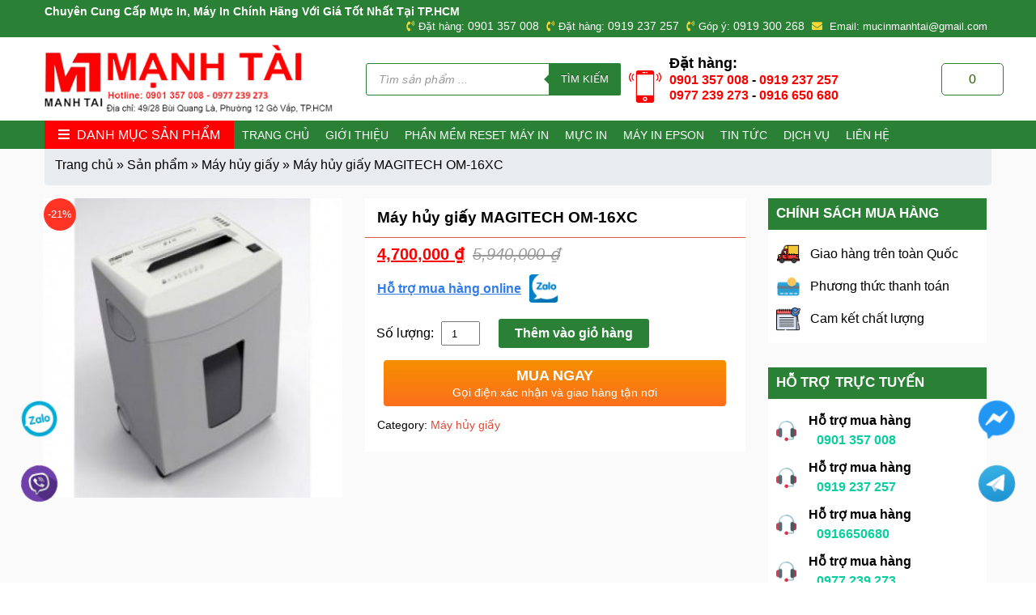

--- FILE ---
content_type: text/html; charset=UTF-8
request_url: https://mucinmanhtai.com/may-huy-giay-magitech-om-16xc-id142.html
body_size: 25081
content:
<!DOCTYPE html>
<!--[if IE 8]><html lang="vi" prefix="og: https://ogp.me/ns#" class="ie8"> <![endif]-->
<!--[if !IE]><html lang="vi" prefix="og: https://ogp.me/ns#"> <![endif]--><html><head lang="vi">
 <script type="litespeed/javascript" data-src="https://www.googletagmanager.com/gtag/js?id=G-MS06HKEP24"></script> <script type="litespeed/javascript">window.dataLayer=window.dataLayer||[];function gtag(){dataLayer.push(arguments)}
gtag('js',new Date());gtag('config','G-MS06HKEP24')</script> <meta charset="UTF-8" /><meta property="og:title" content="Máy hủy giấy MAGITECH OM-16XC"><meta property="og:image" content='https://mucinmanhtai.com/wp-content/uploads/2020/09/may-huy-giay-magitech-om-16xc-400x400.jpg'><meta property="og:description" content="Máy hủy giấy MAGITECH OM-16XC –       Khe nẹp giấy: 230mm (A4) –       Kiểu hủy: Hủy Vụn (Cross Cut) –       Kích thước ..."><meta name="viewport" content="width=device-width, maximum-scale=10, minimum-scale=1.0"><link rel="profile" href="http://gmgp.org/xfn/11" /><link rel="pingback" href="https://mucinmanhtai.com/xmlrpc.php" /><meta name="keywords" content="Mực In Máy In Mạnh Tài"><title>Máy hủy giấy MAGITECH OM-16XC - Mực in Mạnh Tài</title><meta name="description" content="Máy hủy giấy MAGITECH OM-16XC –       Khe nẹp giấy: 230mm (A4) –       Kiểu hủy: Hủy Vụn (Cross Cut) –       Kích thước mảnh vụn sau khi hủy: 4x35mm"/><meta name="robots" content="follow, index, max-snippet:-1, max-video-preview:-1, max-image-preview:large"/><link rel="canonical" href="https://mucinmanhtai.com/may-huy-giay-magitech-om-16xc-id142.html" /><meta property="og:locale" content="vi_VN" /><meta property="og:type" content="product" /><meta property="og:title" content="Máy hủy giấy MAGITECH OM-16XC - Mực in Mạnh Tài" /><meta property="og:description" content="Máy hủy giấy MAGITECH OM-16XC –       Khe nẹp giấy: 230mm (A4) –       Kiểu hủy: Hủy Vụn (Cross Cut) –       Kích thước mảnh vụn sau khi hủy: 4x35mm" /><meta property="og:url" content="https://mucinmanhtai.com/may-huy-giay-magitech-om-16xc-id142.html" /><meta property="og:site_name" content="Mực in Mạnh Tài" /><meta property="og:updated_time" content="2023-07-05T15:14:05+07:00" /><meta property="og:image" content="https://mucinmanhtai.com/wp-content/uploads/2020/09/may-huy-giay-magitech-om-16xc.jpg" /><meta property="og:image:secure_url" content="https://mucinmanhtai.com/wp-content/uploads/2020/09/may-huy-giay-magitech-om-16xc.jpg" /><meta property="og:image:width" content="500" /><meta property="og:image:height" content="500" /><meta property="og:image:alt" content="Máy hủy giấy MAGITECH OM-16XC" /><meta property="og:image:type" content="image/jpeg" /><meta property="product:price:amount" content="4700000" /><meta property="product:price:currency" content="VND" /><meta property="product:availability" content="instock" /><meta name="twitter:card" content="summary_large_image" /><meta name="twitter:title" content="Máy hủy giấy MAGITECH OM-16XC - Mực in Mạnh Tài" /><meta name="twitter:description" content="Máy hủy giấy MAGITECH OM-16XC –       Khe nẹp giấy: 230mm (A4) –       Kiểu hủy: Hủy Vụn (Cross Cut) –       Kích thước mảnh vụn sau khi hủy: 4x35mm" /><meta name="twitter:image" content="https://mucinmanhtai.com/wp-content/uploads/2020/09/may-huy-giay-magitech-om-16xc.jpg" /><meta name="twitter:label1" content="Giá" /><meta name="twitter:data1" content="4,700,000&nbsp;&#8363;" /><meta name="twitter:label2" content="Tình trạng sẵn có" /><meta name="twitter:data2" content="Còn hàng" /> <script type="application/ld+json" class="rank-math-schema">{"@context":"https://schema.org","@graph":[{"@type":"Organization","@id":"https://mucinmanhtai.com/#organization","name":"C\u00f4ng ty TNHH M\u1ed9t Th\u00e0nh Vi\u00ean D\u1ecbch V\u1ee5 Th\u01b0\u01a1ng M\u1ea1i M\u1ea1nh T\u00e0i","url":"https://mucinmanhtai.com","logo":{"@type":"ImageObject","@id":"https://mucinmanhtai.com/#logo","url":"https://mucinmanhtai.com/wp-content/uploads/2021/12/cropped-Logo-Manh-Tai-png-1.png","contentUrl":"https://mucinmanhtai.com/wp-content/uploads/2021/12/cropped-Logo-Manh-Tai-png-1.png","caption":"C\u00f4ng ty TNHH M\u1ed9t Th\u00e0nh Vi\u00ean D\u1ecbch V\u1ee5 Th\u01b0\u01a1ng M\u1ea1i M\u1ea1nh T\u00e0i","inLanguage":"vi","width":"756","height":"190"}},{"@type":"WebSite","@id":"https://mucinmanhtai.com/#website","url":"https://mucinmanhtai.com","name":"C\u00f4ng ty TNHH M\u1ed9t Th\u00e0nh Vi\u00ean D\u1ecbch V\u1ee5 Th\u01b0\u01a1ng M\u1ea1i M\u1ea1nh T\u00e0i","publisher":{"@id":"https://mucinmanhtai.com/#organization"},"inLanguage":"vi"},{"@type":"ImageObject","@id":"https://mucinmanhtai.com/wp-content/uploads/2020/09/may-huy-giay-magitech-om-16xc.jpg","url":"https://mucinmanhtai.com/wp-content/uploads/2020/09/may-huy-giay-magitech-om-16xc.jpg","width":"500","height":"500","inLanguage":"vi"},{"@type":"BreadcrumbList","@id":"https://mucinmanhtai.com/may-huy-giay-magitech-om-16xc-id142.html#breadcrumb","itemListElement":[{"@type":"ListItem","position":"1","item":{"@id":"https://mucinmanhtai.com","name":"Trang ch\u1ee7"}},{"@type":"ListItem","position":"2","item":{"@id":"https://mucinmanhtai.com/san-pham.html","name":"S\u1ea3n ph\u1ea9m"}},{"@type":"ListItem","position":"3","item":{"@id":"https://mucinmanhtai.com/may-huy-giay-d60.html","name":"M\u00e1y h\u1ee7y gi\u1ea5y"}},{"@type":"ListItem","position":"4","item":{"@id":"https://mucinmanhtai.com/may-huy-giay-magitech-om-16xc-id142.html","name":"M\u00e1y h\u1ee7y gi\u1ea5y MAGITECH OM-16XC"}}]},{"@type":"ItemPage","@id":"https://mucinmanhtai.com/may-huy-giay-magitech-om-16xc-id142.html#webpage","url":"https://mucinmanhtai.com/may-huy-giay-magitech-om-16xc-id142.html","name":"M\u00e1y h\u1ee7y gi\u1ea5y MAGITECH OM-16XC - M\u1ef1c in M\u1ea1nh T\u00e0i","datePublished":"2020-09-14T04:14:50+07:00","dateModified":"2023-07-05T15:14:05+07:00","isPartOf":{"@id":"https://mucinmanhtai.com/#website"},"primaryImageOfPage":{"@id":"https://mucinmanhtai.com/wp-content/uploads/2020/09/may-huy-giay-magitech-om-16xc.jpg"},"inLanguage":"vi","breadcrumb":{"@id":"https://mucinmanhtai.com/may-huy-giay-magitech-om-16xc-id142.html#breadcrumb"}},{"@type":"Product","name":"M\u00e1y h\u1ee7y gi\u1ea5y MAGITECH OM-16XC - M\u1ef1c in M\u1ea1nh T\u00e0i","description":"M\u00e1y h\u1ee7y gi\u1ea5y MAGITECH OM-16XC","category":"M\u00e1y h\u1ee7y gi\u1ea5y","mainEntityOfPage":{"@id":"https://mucinmanhtai.com/may-huy-giay-magitech-om-16xc-id142.html#webpage"},"image":[{"@type":"ImageObject","url":"https://mucinmanhtai.com/wp-content/uploads/2020/09/may-huy-giay-magitech-om-16xc.jpg","height":"500","width":"500"}],"offers":{"@type":"Offer","price":"4700000","priceCurrency":"VND","priceValidUntil":"2027-12-31","availability":"https://schema.org/InStock","itemCondition":"NewCondition","url":"https://mucinmanhtai.com/may-huy-giay-magitech-om-16xc-id142.html","seller":{"@type":"Organization","@id":"https://mucinmanhtai.com/","name":"C\u00f4ng ty TNHH M\u1ed9t Th\u00e0nh Vi\u00ean D\u1ecbch V\u1ee5 Th\u01b0\u01a1ng M\u1ea1i M\u1ea1nh T\u00e0i","url":"https://mucinmanhtai.com","logo":"https://mucinmanhtai.com/wp-content/uploads/2021/12/cropped-Logo-Manh-Tai-png-1.png"}},"@id":"https://mucinmanhtai.com/may-huy-giay-magitech-om-16xc-id142.html#richSnippet"}]}</script> <link rel='dns-prefetch' href='//use.fontawesome.com' /><link rel='dns-prefetch' href='//fonts.googleapis.com' /><link rel="alternate" type="application/rss+xml" title="Dòng thông tin Mực in Mạnh Tài &raquo;" href="https://mucinmanhtai.com/feed" /><link rel="alternate" type="application/rss+xml" title="Mực in Mạnh Tài &raquo; Dòng bình luận" href="https://mucinmanhtai.com/comments/feed" /><link rel="alternate" type="application/rss+xml" title="Mực in Mạnh Tài &raquo; Máy hủy giấy MAGITECH OM-16XC Dòng bình luận" href="https://mucinmanhtai.com/may-huy-giay-magitech-om-16xc-id142.html/feed" /><link data-optimized="2" rel="stylesheet" href="https://mucinmanhtai.com/wp-content/litespeed/css/db72e0c16bce56a7b946e68c20f1d34e.css?ver=cc20b" /><link rel="preload" as="image" href="https://mucinmanhtai.com/wp-content/uploads/2023/04/cropped-Logo-Manh-Tai-png-1.png"><link rel="preload" as="image" href="https://mucinmanhtai.com/wp-content/uploads/2020/09/may-huy-giay-magitech-om-16xc-400x400.jpg"><link rel="preload" as="image" href="https://mucinmanhtai.com/wp-content/themes/BH-WebChuan-032320/assets/images/zalo_icon.png"><link rel="preload" as="image" href="https://mucinmanhtai.com/wp-content/uploads/2020/04/delivery.png"><link rel="preload" as="image" href="https://mucinmanhtai.com/wp-content/uploads/2020/04/money.png"><link rel="preload" as="image" href="https://mucinmanhtai.com/wp-content/themes/BH-WebChuan-032320/assets/images/zalo-icon.png"><link rel="preload" as="image" href="https://mucinmanhtai.com/wp-content/themes/BH-WebChuan-032320/assets/images/viber-icon.png"><link rel="preload" as="image" href="https://mucinmanhtai.com/wp-content/themes/BH-WebChuan-032320/assets/images/telegram-icon.png"><link rel="preload" as="image" href="https://mucinmanhtai.com/wp-content/themes/BH-WebChuan-032320/assets/images/messenger-icon.png"> <script type="text/template" id="tmpl-variation-template"><div class="woocommerce-variation-description">{{{ data.variation.variation_description }}}</div>
	<div class="woocommerce-variation-price">{{{ data.variation.price_html }}}</div>
	<div class="woocommerce-variation-availability">{{{ data.variation.availability_html }}}</div></script> <script type="text/template" id="tmpl-unavailable-variation-template"><p>Sorry, this product is unavailable. Please choose a different combination.</p></script> <link rel="https://api.w.org/" href="https://mucinmanhtai.com/wp-json/" /><link rel="alternate" title="JSON" type="application/json" href="https://mucinmanhtai.com/wp-json/wp/v2/product/912" /><link rel="EditURI" type="application/rsd+xml" title="RSD" href="https://mucinmanhtai.com/xmlrpc.php?rsd" /><meta name="generator" content="WordPress 6.8.3" /><link rel='shortlink' href='https://mucinmanhtai.com/?p=912' /><link rel="alternate" title="oNhúng (JSON)" type="application/json+oembed" href="https://mucinmanhtai.com/wp-json/oembed/1.0/embed?url=https%3A%2F%2Fmucinmanhtai.com%2Fmay-huy-giay-magitech-om-16xc-id142.html" /><link rel="alternate" title="oNhúng (XML)" type="text/xml+oembed" href="https://mucinmanhtai.com/wp-json/oembed/1.0/embed?url=https%3A%2F%2Fmucinmanhtai.com%2Fmay-huy-giay-magitech-om-16xc-id142.html&#038;format=xml" /><meta name="google-site-verification" content="efuidojzwRVndOBpJAUeVokGIlHUUydoUX0bd4lbkRU" />
 <script type="litespeed/javascript">(function(w,d,s,l,i){w[l]=w[l]||[];w[l].push({'gtm.start':new Date().getTime(),event:'gtm.js'});var f=d.getElementsByTagName(s)[0],j=d.createElement(s),dl=l!='dataLayer'?'&l='+l:'';j.async=!0;j.src='https://www.googletagmanager.com/gtm.js?id='+i+dl;f.parentNode.insertBefore(j,f)})(window,document,'script','dataLayer','GTM-TNRWW5L')</script> 
 <script type="litespeed/javascript" data-src="https://www.googletagmanager.com/gtag/js?id=G-RHHHYWYWQW"></script> <script type="litespeed/javascript">window.dataLayer=window.dataLayer||[];function gtag(){dataLayer.push(arguments)}
gtag('js',new Date());gtag('config','G-RHHHYWYWQW')</script> <noscript><style>.woocommerce-product-gallery{ opacity: 1 !important; }</style></noscript><link rel="icon" href="https://mucinmanhtai.com/wp-content/uploads/2020/09/favicon-100x100.png" sizes="32x32" /><link rel="icon" href="https://mucinmanhtai.com/wp-content/uploads/2020/09/favicon.png" sizes="192x192" /><link rel="apple-touch-icon" href="https://mucinmanhtai.com/wp-content/uploads/2020/09/favicon.png" /><meta name="msapplication-TileImage" content="https://mucinmanhtai.com/wp-content/uploads/2020/09/favicon.png" /></head><body class="wp-singular product-template-default single single-product postid-912 wp-custom-logo wp-theme-BH-WebChuan-032320 theme-BH-WebChuan-032320 woocommerce woocommerce-page woocommerce-no-js"><header class="site-header"><div class="top-header"><div class="container"><div class="row align-center"><div class="top-left"><div class="slogan">
<strong>Chuyên Cung Cấp Mực In, Máy In Chính Hãng Với Giá Tốt Nhất Tại TP.HCM</strong></div></div><div class="top-right"><div class="top-header-right flex">
<span><i class="fas fa-phone-volume"></i>Đặt hàng: <a href="tel:0901 357 008" title="Gọi ngay">0901 357 008</a></span>
<span><i class="fas fa-phone-volume"></i>Đặt hàng: <a href="tel:0919 237 257" title="Gọi ngay">0919 237 257</a></span>
<span><i class="fas fa-phone-volume"></i>Góp ý: <a href="tel:0919 300 268" title="Gọi ngay">0919 300 268</a></span>
<span><i class="fas fa-envelope"></i> Email: mucinmanhtai@gmail.com</span></div></div></div></div></div><div class="main-header"><div class="container"><div class="row align-center"><div class="col-4"><div class="logo">
<a href="https://mucinmanhtai.com/" class="custom-logo-link" rel="home"><img width="400" height="101" src="https://mucinmanhtai.com/wp-content/uploads/2023/04/cropped-Logo-Manh-Tai-png-1.png" class="custom-logo" alt="Mực in Mạnh Tài" decoding="sync" srcset="https://mucinmanhtai.com/wp-content/uploads/2023/04/cropped-Logo-Manh-Tai-png-1.png 400w, https://mucinmanhtai.com/wp-content/uploads/2023/04/cropped-Logo-Manh-Tai-png-1-150x38.png 150w, https://mucinmanhtai.com/wp-content/uploads/2023/04/cropped-Logo-Manh-Tai-png-1-64x16.png 64w, https://mucinmanhtai.com/wp-content/uploads/2023/04/cropped-Logo-Manh-Tai-png-1-300x76.png 300w" sizes="(max-width: 400px) 100vw, 400px" fetchpriority="high"/></a></div></div><div class="col-6"><div class="wrap-search"><div  class="dgwt-wcas-search-wrapp dgwt-wcas-has-submit woocommerce dgwt-wcas-style-solaris js-dgwt-wcas-layout-classic dgwt-wcas-layout-classic js-dgwt-wcas-mobile-overlay-enabled"><form class="dgwt-wcas-search-form" role="search" action="https://mucinmanhtai.com/" method="get"><div class="dgwt-wcas-sf-wrapp">
<label class="screen-reader-text"
for="dgwt-wcas-search-input-1">Tìm kiếm sản phẩm</label><input id="dgwt-wcas-search-input-1"
type="search"
class="dgwt-wcas-search-input"
name="s"
value=""
placeholder="Tìm sản phẩm ..."
autocomplete="off"
/><div class="dgwt-wcas-preloader"></div><div class="dgwt-wcas-voice-search"></div><button type="submit"
aria-label="Tìm kiếm"
class="dgwt-wcas-search-submit">Tìm kiếm</button>
<input type="hidden" name="post_type" value="product"/>
<input type="hidden" name="dgwt_wcas" value="1"/></div></form></div></div><div class="header_phone"><div class="before">
<?xml version="1.0" encoding="iso-8859-1"?><svg version="1.1" id="Capa_1" xmlns="http://www.w3.org/2000/svg" xmlns:xlink="http://www.w3.org/1999/xlink" x="0px" y="0px"
viewBox="0 0 60 60" style="enable-background:new 0 0 60 60;" xml:space="preserve">
<g>
<path d="M56.612,4.569c-0.391-0.391-1.023-0.391-1.414,0s-0.391,1.023,0,1.414c3.736,3.736,3.736,9.815,0,13.552
c-0.391,0.391-0.391,1.023,0,1.414c0.195,0.195,0.451,0.293,0.707,0.293s0.512-0.098,0.707-0.293
C61.128,16.434,61.128,9.085,56.612,4.569z"/>
<path d="M52.401,6.845c-0.391-0.391-1.023-0.391-1.414,0s-0.391,1.023,0,1.414c1.237,1.237,1.918,2.885,1.918,4.639
s-0.681,3.401-1.918,4.638c-0.391,0.391-0.391,1.023,0,1.414c0.195,0.195,0.451,0.293,0.707,0.293s0.512-0.098,0.707-0.293
c1.615-1.614,2.504-3.764,2.504-6.052S54.017,8.459,52.401,6.845z"/>
<path d="M4.802,5.983c0.391-0.391,0.391-1.023,0-1.414s-1.023-0.391-1.414,0c-4.516,4.516-4.516,11.864,0,16.38
c0.195,0.195,0.451,0.293,0.707,0.293s0.512-0.098,0.707-0.293c0.391-0.391,0.391-1.023,0-1.414
C1.065,15.799,1.065,9.72,4.802,5.983z"/>
<path d="M9.013,6.569c-0.391-0.391-1.023-0.391-1.414,0c-1.615,1.614-2.504,3.764-2.504,6.052s0.889,4.438,2.504,6.053
c0.195,0.195,0.451,0.293,0.707,0.293s0.512-0.098,0.707-0.293c0.391-0.391,0.391-1.023,0-1.414
c-1.237-1.237-1.918-2.885-1.918-4.639S7.775,9.22,9.013,7.983C9.403,7.593,9.403,6.96,9.013,6.569z"/>
<circle cx="30" cy="53" r="2"/>
<path d="M42.595,0H17.405C14.976,0,13,1.977,13,4.405v51.189C13,58.023,14.976,60,17.405,60h25.189C45.024,60,47,58.023,47,55.595
V4.405C47,1.977,45.024,0,42.595,0z M33,3h1c0.552,0,1,0.447,1,1s-0.448,1-1,1h-1c-0.552,0-1-0.447-1-1S32.448,3,33,3z M26,3h4
c0.552,0,1,0.447,1,1s-0.448,1-1,1h-4c-0.552,0-1-0.447-1-1S25.448,3,26,3z M30,57c-2.206,0-4-1.794-4-4s1.794-4,4-4s4,1.794,4,4
S32.206,57,30,57z M45,46H15V8h30V46z"/>
</g>
<g>
</g>
<g>
</g>
<g>
</g>
<g>
</g>
<g>
</g>
<g>
</g>
<g>
</g>
<g>
</g>
<g>
</g>
<g>
</g>
<g>
</g>
<g>
</g>
<g>
</g>
<g>
</g>
<g>
</g>
</svg><div><p>Đặt hàng:</p><p><a href="tel:0901357008">0901 357 008</a> - <a href="tel:0919237257">0919 237 257</a></p><p><a href="tel:0977239273">0977 239 273</a> - <a href="tel:0916650680">0916 650 680</a></p></div></div></div></div><div class="col-2"><div id="cart-icon">
<a href="https://mucinmanhtai.com/gio-hang.html" title="Giỏ hàng" class="cart-contents">
<span>
<b class="cart-count">
0                  </b>
</span>
</a><div class="widget woocommerce widget_shopping_cart"><div class="widget_shopping_cart_content"></div></div></div></div></div></div></div><div class="header-bottom"><div class="container"><div class="row-flex"><div class="w-20"><div class="menu-categories"><div class="title open-cat">
<i  class="fas fa-bars"></i>
<span>Danh mục sản phẩm</span></div><div class="menu-drop absolute"><ul id="cat-menu_drop" class="menu"><li id="menu-item-934" class="menu-item menu-item-type-taxonomy menu-item-object-product_cat menu-item-has-children menu-item-934"><a href="https://mucinmanhtai.com/may-in-d9.html">Máy in</a><ul class="sub-menu"><li id="menu-item-937" class="menu-item menu-item-type-taxonomy menu-item-object-product_cat menu-item-937"><a href="https://mucinmanhtai.com/may-in-epson-d41.html">Máy in Epson</a></li><li id="menu-item-939" class="menu-item menu-item-type-taxonomy menu-item-object-product_cat menu-item-939"><a href="https://mucinmanhtai.com/may-in-phun-canon-d68.html">Máy in phun Canon</a></li><li id="menu-item-936" class="menu-item menu-item-type-taxonomy menu-item-object-product_cat menu-item-936"><a href="https://mucinmanhtai.com/may-in-canon-d67.html">Máy in Canon</a></li><li id="menu-item-935" class="menu-item menu-item-type-taxonomy menu-item-object-product_cat menu-item-935"><a href="https://mucinmanhtai.com/may-in-brother-d69.html">Máy in Brother</a></li><li id="menu-item-938" class="menu-item menu-item-type-taxonomy menu-item-object-product_cat menu-item-938"><a href="https://mucinmanhtai.com/may-in-hp-d40.html">Máy in HP</a></li><li id="menu-item-5639" class="menu-item menu-item-type-taxonomy menu-item-object-product_cat menu-item-5639"><a href="https://mucinmanhtai.com/may-in-pantum.html">Máy In Pantum</a></li></ul></li><li id="menu-item-3822" class="menu-item menu-item-type-taxonomy menu-item-object-product_cat menu-item-3822"><a href="https://mucinmanhtai.com/may-in-bill-in-nhiet.html">Máy In Bill &#8211; In Nhiệt</a></li><li id="menu-item-3823" class="menu-item menu-item-type-taxonomy menu-item-object-product_cat menu-item-3823"><a href="https://mucinmanhtai.com/may-in-tem-nhan-ma-vach.html">Máy In Tem Nhãn &#8211; Mã Vạch</a></li><li id="menu-item-4292" class="menu-item menu-item-type-taxonomy menu-item-object-product_cat menu-item-has-children menu-item-4292"><a href="https://mucinmanhtai.com/may-quet-ma-vach.html">Máy Quét Mã Vạch</a><ul class="sub-menu"><li id="menu-item-4293" class="menu-item menu-item-type-taxonomy menu-item-object-product_cat menu-item-4293"><a href="https://mucinmanhtai.com/may-quet-ma-vach-1d.html">Máy Quét Mã Vạch 1D</a></li><li id="menu-item-4294" class="menu-item menu-item-type-taxonomy menu-item-object-product_cat menu-item-4294"><a href="https://mucinmanhtai.com/may-quet-ma-vach-2d.html">Máy Quét Mã Vạch 2D</a></li></ul></li><li id="menu-item-940" class="menu-item menu-item-type-taxonomy menu-item-object-product_cat menu-item-has-children menu-item-940"><a href="https://mucinmanhtai.com/muc-in-d36.html">Mực in</a><ul class="sub-menu"><li id="menu-item-943" class="menu-item menu-item-type-taxonomy menu-item-object-product_cat menu-item-943"><a href="https://mucinmanhtai.com/muc-in-epson-d48.html">Mực in Epson</a></li><li id="menu-item-944" class="menu-item menu-item-type-taxonomy menu-item-object-product_cat menu-item-944"><a href="https://mucinmanhtai.com/muc-in-hp-d47.html">Mực in HP</a></li><li id="menu-item-942" class="menu-item menu-item-type-taxonomy menu-item-object-product_cat menu-item-942"><a href="https://mucinmanhtai.com/muc-in-canon-d46.html">Mực in Canon</a></li><li id="menu-item-941" class="menu-item menu-item-type-taxonomy menu-item-object-product_cat menu-item-941"><a href="https://mucinmanhtai.com/muc-in-borther-d45.html">Mực in Borther</a></li></ul></li><li id="menu-item-945" class="menu-item menu-item-type-taxonomy menu-item-object-product_cat menu-item-945"><a href="https://mucinmanhtai.com/muc-in-chuyen-nhiet-d73.html">Mực in chuyển nhiệt</a></li><li id="menu-item-955" class="menu-item menu-item-type-taxonomy menu-item-object-product_cat menu-item-has-children menu-item-955"><a href="https://mucinmanhtai.com/muc-in-lien-tuc-d49.html">Mực in liên tục</a><ul class="sub-menu"><li id="menu-item-956" class="menu-item menu-item-type-taxonomy menu-item-object-product_cat menu-item-956"><a href="https://mucinmanhtai.com/muc-dye-uv-canon-d77.html">Mực dye uv canon</a></li><li id="menu-item-957" class="menu-item menu-item-type-taxonomy menu-item-object-product_cat menu-item-957"><a href="https://mucinmanhtai.com/muc-dye-uv-epson-d76.html">Mực dye uv epson</a></li><li id="menu-item-959" class="menu-item menu-item-type-taxonomy menu-item-object-product_cat menu-item-959"><a href="https://mucinmanhtai.com/muc-in-pigment-uv-d53.html">Mực in Pigment UV</a></li><li id="menu-item-958" class="menu-item menu-item-type-taxonomy menu-item-object-product_cat menu-item-958"><a href="https://mucinmanhtai.com/muc-in-inktec-han-d50.html">Mực in Inktec &#8211; Hàn</a></li></ul></li><li id="menu-item-960" class="menu-item menu-item-type-taxonomy menu-item-object-product_cat menu-item-has-children menu-item-960"><a href="https://mucinmanhtai.com/giay-in-d54.html">Giấy in</a><ul class="sub-menu"><li id="menu-item-962" class="menu-item menu-item-type-taxonomy menu-item-object-product_cat menu-item-has-children menu-item-962"><a href="https://mucinmanhtai.com/giay-in-anh-d57.html">Giấy in ảnh</a><ul class="sub-menu"><li id="menu-item-3698" class="menu-item menu-item-type-taxonomy menu-item-object-product_cat menu-item-3698"><a href="https://mucinmanhtai.com/giay-in-anh-1-mat.html">Giấy In Ảnh 1 Mặt</a></li><li id="menu-item-3697" class="menu-item menu-item-type-taxonomy menu-item-object-product_cat menu-item-3697"><a href="https://mucinmanhtai.com/giay-in-anh-2-mat.html">Giấy In Ảnh 2 Mặt</a></li><li id="menu-item-3699" class="menu-item menu-item-type-taxonomy menu-item-object-product_cat menu-item-3699"><a href="https://mucinmanhtai.com/giay-in-couche.html">Giấy In Couche</a></li><li id="menu-item-3700" class="menu-item menu-item-type-taxonomy menu-item-object-product_cat menu-item-3700"><a href="https://mucinmanhtai.com/giay-thuoc-giay-gan.html">Giấy Thuốc &#8211; Giấy Gân</a></li></ul></li><li id="menu-item-5406" class="menu-item menu-item-type-taxonomy menu-item-object-product_cat menu-item-5406"><a href="https://mucinmanhtai.com/giay-in-anh-sapphire.html">Giấy In Ảnh Sapphire</a></li><li id="menu-item-963" class="menu-item menu-item-type-taxonomy menu-item-object-product_cat menu-item-963"><a href="https://mucinmanhtai.com/giay-in-chuyen-nhiet-d56.html">Giấy in chuyển nhiệt</a></li><li id="menu-item-3425" class="menu-item menu-item-type-taxonomy menu-item-object-product_cat menu-item-3425"><a href="https://mucinmanhtai.com/giay-in-decal.html">Giấy In Decal</a></li><li id="menu-item-3426" class="menu-item menu-item-type-taxonomy menu-item-object-product_cat menu-item-3426"><a href="https://mucinmanhtai.com/giay-in-van-phong.html">Giấy In Văn Phòng</a></li><li id="menu-item-961" class="menu-item menu-item-type-taxonomy menu-item-object-product_cat menu-item-961"><a href="https://mucinmanhtai.com/giay-cuon-kho-lon-d58.html">Giấy cuộn khổ lớn</a></li><li id="menu-item-964" class="menu-item menu-item-type-taxonomy menu-item-object-product_cat menu-item-964"><a href="https://mucinmanhtai.com/giay-in-name-card-d55.html">Giấy in name card</a></li></ul></li><li id="menu-item-948" class="menu-item menu-item-type-taxonomy menu-item-object-product_cat menu-item-has-children menu-item-948"><a href="https://mucinmanhtai.com/may-scan-d34.html">Máy scan</a><ul class="sub-menu"><li id="menu-item-3301" class="menu-item menu-item-type-taxonomy menu-item-object-product_cat menu-item-3301"><a href="https://mucinmanhtai.com/may-scan-epson.html">Máy Scan Epson</a></li><li id="menu-item-950" class="menu-item menu-item-type-taxonomy menu-item-object-product_cat menu-item-950"><a href="https://mucinmanhtai.com/may-scan-hp-d80.html">Máy scan HP</a></li><li id="menu-item-949" class="menu-item menu-item-type-taxonomy menu-item-object-product_cat menu-item-949"><a href="https://mucinmanhtai.com/may-scan-canon-d79.html">Máy scan Canon</a></li><li id="menu-item-6090" class="menu-item menu-item-type-taxonomy menu-item-object-product_cat menu-item-6090"><a href="https://mucinmanhtai.com/may-scan-brother.html">Máy Scan Brother</a></li><li id="menu-item-6174" class="menu-item menu-item-type-taxonomy menu-item-object-product_cat menu-item-6174"><a href="https://mucinmanhtai.com/may-scan-plustek.html">Máy Scan Plustek</a></li></ul></li><li id="menu-item-967" class="menu-item menu-item-type-taxonomy menu-item-object-product_cat menu-item-967"><a href="https://mucinmanhtai.com/may-ep-ao-logo-d63.html">Máy ép áo &#8211; logo</a></li><li id="menu-item-954" class="menu-item menu-item-type-taxonomy menu-item-object-product_cat menu-item-954"><a href="https://mucinmanhtai.com/may-ep-plastic-d5.html">Máy ép plastic</a></li><li id="menu-item-969" class="menu-item menu-item-type-taxonomy menu-item-object-product_cat menu-item-969"><a href="https://mucinmanhtai.com/mang-ep-plastic-mang-boop-d61.html">Màng ép plastic &#8211; Màng BOPP</a></li><li id="menu-item-952" class="menu-item menu-item-type-taxonomy menu-item-object-product_cat current-product-ancestor current-menu-parent current-product-parent menu-item-952"><a href="https://mucinmanhtai.com/may-huy-giay-d60.html">Máy hủy giấy</a></li><li id="menu-item-7141" class="menu-item menu-item-type-taxonomy menu-item-object-product_cat menu-item-7141"><a href="https://mucinmanhtai.com/may-cat-name-card.html">Máy Cắt Name Card</a></li><li id="menu-item-966" class="menu-item menu-item-type-taxonomy menu-item-object-product_cat menu-item-has-children menu-item-966"><a href="https://mucinmanhtai.com/dau-phun-d70.html">Đầu phun</a><ul class="sub-menu"><li id="menu-item-3459" class="menu-item menu-item-type-taxonomy menu-item-object-product_cat menu-item-3459"><a href="https://mucinmanhtai.com/dau-phun-epson.html">Đầu Phun Epson</a></li><li id="menu-item-3460" class="menu-item menu-item-type-taxonomy menu-item-object-product_cat menu-item-3460"><a href="https://mucinmanhtai.com/dau-phun-canon.html">Đầu Phun Canon</a></li></ul></li><li id="menu-item-4191" class="menu-item menu-item-type-taxonomy menu-item-object-product_cat menu-item-has-children menu-item-4191"><a href="https://mucinmanhtai.com/he-thong-muc-ngoai.html">Hệ Thống Mực Ngoài</a><ul class="sub-menu"><li id="menu-item-4192" class="menu-item menu-item-type-taxonomy menu-item-object-product_cat menu-item-4192"><a href="https://mucinmanhtai.com/he-thong-muc-ngoai-may-epson.html">Hệ Thống Mực Ngoài Máy Epson</a></li><li id="menu-item-4193" class="menu-item menu-item-type-taxonomy menu-item-object-product_cat menu-item-4193"><a href="https://mucinmanhtai.com/he-thong-muc-ngoai-may-canon.html">Hệ Thống Mực Ngoài Máy Canon</a></li></ul></li><li id="menu-item-975" class="menu-item menu-item-type-taxonomy menu-item-object-product_cat menu-item-has-children menu-item-975"><a href="https://mucinmanhtai.com/vat-tu-nganh-in-d35.html">Vật tư ngành in</a><ul class="sub-menu"><li id="menu-item-7196" class="menu-item menu-item-type-taxonomy menu-item-object-product_cat menu-item-has-children menu-item-7196"><a href="https://mucinmanhtai.com/hop-muc-thai.html">Hộp Mực Thải</a><ul class="sub-menu"><li id="menu-item-7200" class="menu-item menu-item-type-taxonomy menu-item-object-product_cat menu-item-7200"><a href="https://mucinmanhtai.com/hop-muc-thai-epson.html">Hộp Mực Thải Máy In Epson</a></li><li id="menu-item-7199" class="menu-item menu-item-type-taxonomy menu-item-object-product_cat menu-item-7199"><a href="https://mucinmanhtai.com/hop-muc-thai-canon.html">Hộp Mực Thải Máy In Canon</a></li></ul></li><li id="menu-item-7195" class="menu-item menu-item-type-taxonomy menu-item-object-product_cat menu-item-has-children menu-item-7195"><a href="https://mucinmanhtai.com/bo-cao-su-keo-giay.html">Bộ Cao Su Kéo Giấy</a><ul class="sub-menu"><li id="menu-item-7198" class="menu-item menu-item-type-taxonomy menu-item-object-product_cat menu-item-7198"><a href="https://mucinmanhtai.com/bo-cao-su-keo-giay-epson.html">Bộ Cao Su Kéo Giấy Epson</a></li><li id="menu-item-7197" class="menu-item menu-item-type-taxonomy menu-item-object-product_cat menu-item-7197"><a href="https://mucinmanhtai.com/bo-cao-su-keo-giay-canon.html">Bộ Cao Su Kéo Giấy Canon</a></li></ul></li><li id="menu-item-7214" class="menu-item menu-item-type-taxonomy menu-item-object-product_cat menu-item-7214"><a href="https://mucinmanhtai.com/motor-may-in.html">Motor Máy In</a></li><li id="menu-item-7211" class="menu-item menu-item-type-taxonomy menu-item-object-product_cat menu-item-7211"><a href="https://mucinmanhtai.com/reset-chip-muc-thai.html">Reset Chip Mực Thải</a></li><li id="menu-item-7215" class="menu-item menu-item-type-taxonomy menu-item-object-product_cat menu-item-7215"><a href="https://mucinmanhtai.com/vat-tu-linh-kien-khac.html">Vật Tư &#8211; Linh Kiện Khác</a></li></ul></li><li id="menu-item-3794" class="menu-item menu-item-type-taxonomy menu-item-object-product_cat menu-item-3794"><a href="https://mucinmanhtai.com/film-chup-ban-in-lua.html">Film Chụp Bản In Lụa</a></li><li id="menu-item-968" class="menu-item menu-item-type-taxonomy menu-item-object-product_cat menu-item-968"><a href="https://mucinmanhtai.com/ban-cat-giay-d62.html">Bàn cắt giấy</a></li><li id="menu-item-970" class="menu-item menu-item-type-taxonomy menu-item-object-product_cat menu-item-970"><a href="https://mucinmanhtai.com/keo-ui-2-mat-d33.html">Keo Ủi 2 Mặt</a></li><li id="menu-item-972" class="menu-item menu-item-type-taxonomy menu-item-object-product_cat menu-item-972"><a href="https://mucinmanhtai.com/decal-dinh-hinh-d74.html">Decal định hình</a></li><li id="menu-item-973" class="menu-item menu-item-type-taxonomy menu-item-object-product_cat menu-item-973"><a href="https://mucinmanhtai.com/decal-pu-decal-pvc-d59.html">Decal PU &#8211; Decal PVC</a></li><li id="menu-item-974" class="menu-item menu-item-type-taxonomy menu-item-object-product_cat menu-item-974"><a href="https://mucinmanhtai.com/may-cat-decal-d37.html">Máy cắt Decal</a></li><li id="menu-item-976" class="menu-item menu-item-type-taxonomy menu-item-object-product_cat menu-item-976"><a href="https://mucinmanhtai.com/phoi-the-nhua-may-be-the-d78.html">Phôi thẻ nhựa &#8211; Máy bế thẻ</a></li><li id="menu-item-977" class="menu-item menu-item-type-taxonomy menu-item-object-product_cat menu-item-977"><a href="https://mucinmanhtai.com/may-can-mang-d75.html">Máy cán màng</a></li><li id="menu-item-978" class="menu-item menu-item-type-taxonomy menu-item-object-product_cat menu-item-978"><a href="https://mucinmanhtai.com/may-in-cu-a4-a3-d72.html">Máy in cũ A4-A3</a></li><li id="menu-item-1982" class="menu-item menu-item-type-taxonomy menu-item-object-product_cat menu-item-1982"><a href="https://mucinmanhtai.com/may-in-pet-chuyen-nhiet.html">Máy In PET Chuyển Nhiệt</a></li><li id="menu-item-951" class="menu-item menu-item-type-taxonomy menu-item-object-product_cat menu-item-951"><a href="https://mucinmanhtai.com/may-dong-sach-d3.html">Máy đóng sách</a></li></ul></div></div></div><div class="w-80"><nav class="menu-main-menu-container"><ul id="menu-main-menu" class="menu"><li id="menu-item-979" class="menu-item menu-item-type-custom menu-item-object-custom menu-item-home menu-item-979"><a href="https://mucinmanhtai.com/">Trang chủ</a></li><li id="menu-item-980" class="menu-item menu-item-type-taxonomy menu-item-object-category menu-item-980"><a href="https://mucinmanhtai.com/gioi-thieu-b1.html">Giới thiệu</a></li><li id="menu-item-982" class="menu-item menu-item-type-taxonomy menu-item-object-category menu-item-has-children menu-item-982"><a href="https://mucinmanhtai.com/phan-mem-reset-may-in-b13.html">Phần Mềm Reset Máy In</a><ul class="sub-menu"><li id="menu-item-984" class="menu-item menu-item-type-post_type menu-item-object-post menu-item-984"><a href="https://mucinmanhtai.com/phan-mem-reset-cac-dong-may-in-epson-va-huong-dan-su-dung-bid49.html">Reset máy in Epson và Hướng dẫn sử dụng</a></li><li id="menu-item-8130" class="menu-item menu-item-type-taxonomy menu-item-object-category menu-item-8130"><a href="https://mucinmanhtai.com/link-download-cuc-nhanh-phan-mem-reset-may-in-canon-chinh-hang-b16.html">Link Download [Cực Nhanh] Phần Mềm Reset Máy In Canon Chính hãng</a></li></ul></li><li id="menu-item-994" class="menu-item menu-item-type-taxonomy menu-item-object-product_cat menu-item-994"><a href="https://mucinmanhtai.com/muc-in-d36.html">Mực in</a></li><li id="menu-item-996" class="menu-item menu-item-type-taxonomy menu-item-object-product_cat menu-item-996"><a href="https://mucinmanhtai.com/may-in-epson-d41.html">Máy in Epson</a></li><li id="menu-item-265" class="menu-item menu-item-type-taxonomy menu-item-object-category menu-item-265"><a href="https://mucinmanhtai.com/tin-tuc-b2.html">Tin tức</a></li><li id="menu-item-987" class="menu-item menu-item-type-taxonomy menu-item-object-category menu-item-has-children menu-item-987"><a href="https://mucinmanhtai.com/dich-vu-b18.html">Dịch vụ</a><ul class="sub-menu"><li id="menu-item-992" class="menu-item menu-item-type-post_type menu-item-object-post menu-item-992"><a href="https://mucinmanhtai.com/nap-muc-may-in-tan-nha.html">DỊCH VỤ NẠP MỰC MÁY IN TẬN NHÀ</a></li><li id="menu-item-990" class="menu-item menu-item-type-post_type menu-item-object-post menu-item-990"><a href="https://mucinmanhtai.com/sua-chua-may-in-tai-tphcm.html">DỊCH VỤ SỬA CHỮA MÁY IN TẠI TPHCM</a></li></ul></li><li id="menu-item-364" class="menu-item menu-item-type-post_type menu-item-object-page menu-item-364"><a href="https://mucinmanhtai.com/lien-he.html">Liên Hệ</a></li></ul></nav></div></div></div></div></header><div id="site-wrapper"><div class="woocommerce-products-header container page-title"><div class="namlbn-breadcrumb"><p id="breadcrumbs"><nav aria-label="breadcrumbs" class="rank-math-breadcrumb"><p><a href="https://mucinmanhtai.com">Trang chủ</a><span class="separator"> &raquo; </span><a href="https://mucinmanhtai.com/san-pham.html">Sản phẩm</a><span class="separator"> &raquo; </span><a href="https://mucinmanhtai.com/may-huy-giay-d60.html">Máy hủy giấy</a><span class="separator"> &raquo; </span><span class="last">Máy hủy giấy MAGITECH OM-16XC</span></p></nav></p></div></div><div id="primary" class="content-area"><main id="main" class="site-main" role="main"><div class="container"><div class="row column-reverse"><div class="col-12"><div class="woocommerce-notices-wrapper"></div><div id="product-912" class="product type-product post-912 status-publish first instock product_cat-may-huy-giay-d60 has-post-thumbnail sale shipping-taxable purchasable product-type-simple"><div class="top-section"><div class="row"><div class="col-4 left-section "><div class="col_wrapper">
<span class="onsale">-21%</span><div class="namlbn namlbn--with-images woocommerce-product-gallery--columns-4 images" data-columns="4"><div class="namlbn-for"><div class="woocommerce-product-gallery__image single-product-main-image"><a class="namlbn-product-image-view"  title="may-huy-giay-magitech-om-16xc" data-gall="namlbn-lightbox" href="https://mucinmanhtai.com/wp-content/uploads/2020/09/may-huy-giay-magitech-om-16xc.jpg" ><img width="400" height="400" src="https://mucinmanhtai.com/wp-content/uploads/2020/09/may-huy-giay-magitech-om-16xc-400x400.jpg" class="attachment-shop_single size-shop_single wp-post-image" alt="" decoding="sync" fetchpriority="high" srcset="https://mucinmanhtai.com/wp-content/uploads/2020/09/may-huy-giay-magitech-om-16xc-400x400.jpg 400w, https://mucinmanhtai.com/wp-content/uploads/2020/09/may-huy-giay-magitech-om-16xc-300x300.jpg 300w, https://mucinmanhtai.com/wp-content/uploads/2020/09/may-huy-giay-magitech-om-16xc-100x100.jpg 100w, https://mucinmanhtai.com/wp-content/uploads/2020/09/may-huy-giay-magitech-om-16xc-425x425.jpg 425w, https://mucinmanhtai.com/wp-content/uploads/2020/09/may-huy-giay-magitech-om-16xc-150x150.jpg 150w, https://mucinmanhtai.com/wp-content/uploads/2020/09/may-huy-giay-magitech-om-16xc.jpg 500w" sizes="(max-width: 400px) 100vw, 400px"/></a></div></div></div></div></div><div class="col-5 right-section "><div class="summary entry-summary"><h1 class="product_title entry-title">Máy hủy giấy MAGITECH OM-16XC</h1><p class="price"><del aria-hidden="true"><span class="woocommerce-Price-amount amount"><bdi>5,940,000&nbsp;<span class="woocommerce-Price-currencySymbol">&#8363;</span></bdi></span></del> <ins><span class="woocommerce-Price-amount amount"><bdi>4,700,000&nbsp;<span class="woocommerce-Price-currencySymbol">&#8363;</span></bdi></span></ins></p>
<a href="https://zalo.me/0901357008" class ="zalo_sp"><span>Hỗ trợ mua hàng online	</span><img src="https://mucinmanhtai.com/wp-content/themes/BH-WebChuan-032320/assets/images/zalo_icon.png" alt="" fetchpriority="high" decoding="sync"></a><form class="cart" action="https://mucinmanhtai.com/may-huy-giay-magitech-om-16xc-id142.html" method="post" enctype='multipart/form-data'><div class="quantity">
<label class="screen-reader-text" for="quantity_696ed1126ea01">Số lượng: </label>
<input
type="number"
id="quantity_696ed1126ea01"
class="input-text qty text"
step="1"
min="1"
max=""
name="quantity"
value="1"
title="Qty"
size="4"
placeholder=""
inputmode="numeric" /></div>
<button type="submit" name="add-to-cart" value="912" class="single_add_to_cart_button button alt">Thêm vào giỏ hàng</button></form>
<a href="javascript:void(0);" class="devvn_buy_now devvn_buy_now_style" data-id="912">
<strong>Mua ngay</strong>
<span>Gọi điện xác nhận và giao hàng tận nơi</span>
</a><div class="product_meta">
<span class="posted_in">Category: <a href="https://mucinmanhtai.com/may-huy-giay-d60.html" rel="tag">Máy hủy giấy</a></span></div></div></div><aside class="col-3 sidebar_sp"><div class="widget_chinh_sach"><h3 class="widgettitle">CHÍNH SÁCH MUA HÀNG</h3><ul class="chinh_sach"><li><div class="icon">
<img src="https://mucinmanhtai.com/wp-content/uploads/2020/04/delivery.png" fetchpriority="high" decoding="sync"></div>
<span>Giao hàng trên toàn Quốc</span></li><li><div class="icon">
<img src="https://mucinmanhtai.com/wp-content/uploads/2020/04/money.png" fetchpriority="high" decoding="sync"></div>
<span>Phương thức thanh toán </span></li><li><div class="icon">
<img data-lazyloaded="1" src="[data-uri]" width="32" height="32" data-src="https://mucinmanhtai.com/wp-content/uploads/2020/10/calendar.png" alt ="calendar"  title ="calendar"></div>
<span>Cam kết chất lượng </span></li></ul></div><div class="widget_support"><h3 class="widgettitle">HỖ TRỢ TRỰC TUYẾN</h3><ul class="chinh_sach"><li>
<img data-lazyloaded="1" src="[data-uri]" width="64" height="64" data-src="https://mucinmanhtai.com/wp-content/uploads/2020/04/support-2.png" alt ="support (2)"  title ="support (2)"><div class="col_wrapper"><p><b>Hỗ trợ mua hàng</b></p><p class="name_phone"><i></i><a href="tel:0901 357 008" title="Gọi ngay">0901 357 008</a></p></div></li><li>
<img data-lazyloaded="1" src="[data-uri]" width="64" height="64" data-src="https://mucinmanhtai.com/wp-content/uploads/2020/04/support-2.png" alt ="support (2)"  title ="support (2)"><div class="col_wrapper"><p><b>Hỗ trợ mua hàng </b></p><p class="name_phone"><i></i><a href="tel:0919 237 257" title="Gọi ngay">0919 237 257</a></p></div></li><li>
<img data-lazyloaded="1" src="[data-uri]" width="64" height="64" data-src="https://mucinmanhtai.com/wp-content/uploads/2020/04/support-2.png" alt ="support (2)"  title ="support (2)"><div class="col_wrapper"><p><b>Hỗ trợ mua hàng </b></p><p class="name_phone"><i></i><a href="tel:0916650680" title="Gọi ngay">0916650680</a></p></div></li><li>
<img data-lazyloaded="1" src="[data-uri]" width="64" height="64" data-src="https://mucinmanhtai.com/wp-content/uploads/2020/04/support-2.png" alt ="support (2)"  title ="support (2)"><div class="col_wrapper"><p><b>Hỗ trợ mua hàng </b></p><p class="name_phone"><i></i><a href="tel:0977 239 273 " title="Gọi ngay">0977 239 273 </a></p></div></li></ul></div></aside></div></div><div class="woocommerce-tabs wc-tabs-wrapper"><ul class="tabs wc-tabs" role="tablist"><li class="description_tab" id="tab-title-description" role="tab" aria-controls="tab-description">
<a href="#tab-description">Description</a></li><li class="comments_tab" id="tab-title-comments" role="tab" aria-controls="tab-comments">
<a href="#tab-comments">Bình luận</a></li></ul><div class="woocommerce-Tabs-panel woocommerce-Tabs-panel--description panel entry-content wc-tab" id="tab-description" role="tabpanel" aria-labelledby="tab-title-description"><p><b>Máy hủy giấy MAGITECH OM-16XC</b></p><p>–       Khe nẹp giấy: 230mm (A4)</p><p>–       Kiểu hủy: Hủy Vụn (Cross Cut)</p><p>–       Kích thước mảnh vụn sau khi hủy: 4x35mm</p><p>–       Số tờ hủy/ lần: 14-16 tờ (70g)</p><p>–       Tốc độ hủy: 3.0m/min</p><p>–       Hủy các chất liệu: CD / Kim Bấm / Thẻ Từ</p><p>–       Kích thước thùng giấy: 25.5 lít</p><p>–       Độ ồn: &lt;55db</p><p>–       LED hiển thị bảng điều khiển.</p><p>–       Tự khởi động.</p><p>–       Ngừng khi kẹt giấy.</p><p>–       Chức năng trả giấy ngược.</p><p>–       Có bánh xe di chuyển dễ dàng.</p><p>–       Kich thước: 376 x 287 x 580 mm</p><p>–       Trọng lượng: 13 kg</p><p>–       <b>Bảo hành ch</b><strong>ính hãng </strong><b>: Máy 01 năm, bảo hành dao cắt 2 năm</b></p><p><strong>(Giá đã gồm VAT)</strong></p><div class="thogtindn"><h3 dir="ltr"><span id="Cong_ty_TNHH_Mot_Thanh_Vien_Dich_Vu_Thuong_Mai_Manh_Tai" style="color: #ff0000;"><strong>Công ty TNHH Một Thành Viên Dịch Vụ Thương Mại Mạnh Tài</strong></span></h3><p><strong>Địa chỉ:</strong> 49/28 Bùi Quang Là, Phường An Hội Tây, TP.HCM</p><p><strong>Hotline:</strong> <a href="tel:0901357008">0901 357 008</a> &#8211; <a href="tel:0919237257">0919 237 257</a></p><p><strong>Email:</strong> <a href="mailto:mucinmanhtai@gmail.com">mucinmanhtai@gmail.com</a></p><p><strong>Thời gian làm việc:</strong> 8h00 &#8211; 17h00</p><p><strong>Khiếu nại &amp; Góp ý:</strong> 0919 300 268</p><p><strong>Website:</strong> <span style="color: #0000ff;"><a style="color: #0000ff;" href="https://mucinmanhtai.com/">https://mucinmanhtai.com</a></span> &#8211;<span style="color: #0000ff;"> <a style="color: #0000ff;" href="https://mucinsaigon.com/">https://mucinsaigon.com/</a></span></p></div></div><div class="woocommerce-Tabs-panel woocommerce-Tabs-panel--comments panel entry-content wc-tab" id="tab-comments" role="tabpanel" aria-labelledby="tab-title-comments"><h2>Bình luận</h2><div class="facebook-cm"><div class="fb-comments" data-href="https://mucinmanhtai.com/may-huy-giay-magitech-om-16xc-id142.html" data-width="100%" data-numposts="5"></div></div></div></div><section class="related products"><h2>Related products</h2><ul class="products"><li class="product type-product post-914 status-publish first instock product_cat-may-huy-giay-d60 has-post-thumbnail sale shipping-taxable purchasable product-type-simple"><div class="product_wrapper"><div class="product-thumb"><a href="https://mucinmanhtai.com/may-huy-giay-magitech-dm-120m-id143.html" class="woocommerce-LoopProduct-link woocommerce-loop-product__link"><span class="onsale">-13%</span><img data-lazyloaded="1" src="[data-uri]" width="300" height="300" data-src="https://mucinmanhtai.com/wp-content/uploads/2020/09/may-huy-giay-magitech-dm-120m-300x300.jpg" class="attachment-woocommerce_thumbnail size-woocommerce_thumbnail" alt="" decoding="async" data-srcset="https://mucinmanhtai.com/wp-content/uploads/2020/09/may-huy-giay-magitech-dm-120m-300x300.jpg 300w, https://mucinmanhtai.com/wp-content/uploads/2020/09/may-huy-giay-magitech-dm-120m-100x100.jpg 100w, https://mucinmanhtai.com/wp-content/uploads/2020/09/may-huy-giay-magitech-dm-120m-400x400.jpg 400w, https://mucinmanhtai.com/wp-content/uploads/2020/09/may-huy-giay-magitech-dm-120m-425x425.jpg 425w, https://mucinmanhtai.com/wp-content/uploads/2020/09/may-huy-giay-magitech-dm-120m-150x150.jpg 150w, https://mucinmanhtai.com/wp-content/uploads/2020/09/may-huy-giay-magitech-dm-120m.jpg 500w" data-sizes="(max-width: 300px) 100vw, 300px" /></div></a><h3 class="woocommerce-loop-product__title"> <a title="Máy hủy giấy MAGITECH DM-120M" class="product-link" href="https://mucinmanhtai.com/may-huy-giay-magitech-dm-120m-id143.html">Máy hủy giấy MAGITECH DM-120M</a></h3>
<span class="price"><del aria-hidden="true"><span class="woocommerce-Price-amount amount"><bdi>4,250,000&nbsp;<span class="woocommerce-Price-currencySymbol">&#8363;</span></bdi></span></del> <ins><span class="woocommerce-Price-amount amount"><bdi>3,700,000&nbsp;<span class="woocommerce-Price-currencySymbol">&#8363;</span></bdi></span></ins></span></div></li><li class="product type-product post-9548 status-publish instock product_cat-may-huy-giay-d60 product_tag-magitech-dm-220c product_tag-may-huy-giay-cho-van-phong product_tag-may-huy-giay-dm-220c product_tag-may-huy-giay-magitech product_tag-may-huy-giay-mini-magitech product_tag-may-huy-tai-lieu-de-ban product_tag-may-huy-tai-lieu-gia-tot product_tag-may-huy-tai-lieu-magitech-dm-220c has-post-thumbnail sale shipping-taxable purchasable product-type-simple"><div class="product_wrapper"><div class="product-thumb"><a href="https://mucinmanhtai.com/may-huy-tai-lieu-magitech-dm-220c.html" class="woocommerce-LoopProduct-link woocommerce-loop-product__link"><span class="onsale">-13%</span><img data-lazyloaded="1" src="[data-uri]" width="300" height="300" data-src="https://mucinmanhtai.com/wp-content/uploads/2025/10/Magitech-DM-220C-3-300x300.png" class="attachment-woocommerce_thumbnail size-woocommerce_thumbnail" alt="Máy Hủy Tài Liệu Magitech DM-220C" decoding="async" data-srcset="https://mucinmanhtai.com/wp-content/uploads/2025/10/Magitech-DM-220C-3-300x300.png 300w, https://mucinmanhtai.com/wp-content/uploads/2025/10/Magitech-DM-220C-3-425x425.png 425w, https://mucinmanhtai.com/wp-content/uploads/2025/10/Magitech-DM-220C-3-150x150.png 150w, https://mucinmanhtai.com/wp-content/uploads/2025/10/Magitech-DM-220C-3-768x768.png 768w, https://mucinmanhtai.com/wp-content/uploads/2025/10/Magitech-DM-220C-3-400x400.png 400w, https://mucinmanhtai.com/wp-content/uploads/2025/10/Magitech-DM-220C-3-100x100.png 100w, https://mucinmanhtai.com/wp-content/uploads/2025/10/Magitech-DM-220C-3-64x64.png 64w, https://mucinmanhtai.com/wp-content/uploads/2025/10/Magitech-DM-220C-3.png 1000w" data-sizes="(max-width: 300px) 100vw, 300px" /></div></a><h3 class="woocommerce-loop-product__title"> <a title="Máy Hủy Tài Liệu Magitech DM-220C &#8211; Giải Pháp Hủy Giấy An Toàn, Chuyên Nghiệp Cho Mọi Văn Phòng" class="product-link" href="https://mucinmanhtai.com/may-huy-tai-lieu-magitech-dm-220c.html">Máy Hủy Tài Liệu Magitech DM-220C &#8211; Giải Pháp Hủy Giấy An Toàn, Chuyên Nghiệp Cho Mọi Văn Phòng</a></h3>
<span class="price"><del aria-hidden="true"><span class="woocommerce-Price-amount amount"><bdi>5,250,000&nbsp;<span class="woocommerce-Price-currencySymbol">&#8363;</span></bdi></span></del> <ins><span class="woocommerce-Price-amount amount"><bdi>4,600,000&nbsp;<span class="woocommerce-Price-currencySymbol">&#8363;</span></bdi></span></ins></span></div></li><li class="product type-product post-916 status-publish instock product_cat-may-huy-giay-d60 has-post-thumbnail sale shipping-taxable purchasable product-type-simple"><div class="product_wrapper"><div class="product-thumb"><a href="https://mucinmanhtai.com/may-huy-giay-magitech-dm-120c-id144.html" class="woocommerce-LoopProduct-link woocommerce-loop-product__link"><span class="onsale">-7%</span><img data-lazyloaded="1" src="[data-uri]" width="300" height="300" data-src="https://mucinmanhtai.com/wp-content/uploads/2020/09/may-huy-giay-magitech-dm-120c-300x300.jpg" class="attachment-woocommerce_thumbnail size-woocommerce_thumbnail" alt="" decoding="async" loading="lazy" data-srcset="https://mucinmanhtai.com/wp-content/uploads/2020/09/may-huy-giay-magitech-dm-120c-300x300.jpg 300w, https://mucinmanhtai.com/wp-content/uploads/2020/09/may-huy-giay-magitech-dm-120c-100x100.jpg 100w, https://mucinmanhtai.com/wp-content/uploads/2020/09/may-huy-giay-magitech-dm-120c-400x400.jpg 400w, https://mucinmanhtai.com/wp-content/uploads/2020/09/may-huy-giay-magitech-dm-120c-425x425.jpg 425w, https://mucinmanhtai.com/wp-content/uploads/2020/09/may-huy-giay-magitech-dm-120c-150x150.jpg 150w, https://mucinmanhtai.com/wp-content/uploads/2020/09/may-huy-giay-magitech-dm-120c.jpg 500w" data-sizes="auto, (max-width: 300px) 100vw, 300px" /></div></a><h3 class="woocommerce-loop-product__title"> <a title="Máy hủy giấy MAGITECH DM-120C" class="product-link" href="https://mucinmanhtai.com/may-huy-giay-magitech-dm-120c-id144.html">Máy hủy giấy MAGITECH DM-120C</a></h3>
<span class="price"><del aria-hidden="true"><span class="woocommerce-Price-amount amount"><bdi>3,850,000&nbsp;<span class="woocommerce-Price-currencySymbol">&#8363;</span></bdi></span></del> <ins><span class="woocommerce-Price-amount amount"><bdi>3,600,000&nbsp;<span class="woocommerce-Price-currencySymbol">&#8363;</span></bdi></span></ins></span></div></li><li class="product type-product post-910 status-publish instock product_cat-may-huy-giay-d60 has-post-thumbnail sale shipping-taxable purchasable product-type-simple"><div class="product_wrapper"><div class="product-thumb"><a href="https://mucinmanhtai.com/may-huy-giay-magitech-dm-300m-id141.html" class="woocommerce-LoopProduct-link woocommerce-loop-product__link"><span class="onsale">-7%</span><img data-lazyloaded="1" src="[data-uri]" width="300" height="300" data-src="https://mucinmanhtai.com/wp-content/uploads/2020/09/may-huy-giay-magitech-dm-300m-300x300.jpg" class="attachment-woocommerce_thumbnail size-woocommerce_thumbnail" alt="" decoding="async" loading="lazy" data-srcset="https://mucinmanhtai.com/wp-content/uploads/2020/09/may-huy-giay-magitech-dm-300m-300x300.jpg 300w, https://mucinmanhtai.com/wp-content/uploads/2020/09/may-huy-giay-magitech-dm-300m-100x100.jpg 100w, https://mucinmanhtai.com/wp-content/uploads/2020/09/may-huy-giay-magitech-dm-300m-400x400.jpg 400w, https://mucinmanhtai.com/wp-content/uploads/2020/09/may-huy-giay-magitech-dm-300m-425x425.jpg 425w, https://mucinmanhtai.com/wp-content/uploads/2020/09/may-huy-giay-magitech-dm-300m-150x150.jpg 150w, https://mucinmanhtai.com/wp-content/uploads/2020/09/may-huy-giay-magitech-dm-300m.jpg 500w" data-sizes="auto, (max-width: 300px) 100vw, 300px" /></div></a><h3 class="woocommerce-loop-product__title"> <a title="Máy hủy giấy MAGITECH DM-300M" class="product-link" href="https://mucinmanhtai.com/may-huy-giay-magitech-dm-300m-id141.html">Máy hủy giấy MAGITECH DM-300M</a></h3>
<span class="price"><del aria-hidden="true"><span class="woocommerce-Price-amount amount"><bdi>7,400,000&nbsp;<span class="woocommerce-Price-currencySymbol">&#8363;</span></bdi></span></del> <ins><span class="woocommerce-Price-amount amount"><bdi>6,900,000&nbsp;<span class="woocommerce-Price-currencySymbol">&#8363;</span></bdi></span></ins></span></div></li></ul></section></div><div class="devvn-popup-quickbuy mfp-hide" id="popup_content_912"><div class="devvn-popup-inner"><div class="devvn-popup-title">
<span>Đặt mua Máy hủy giấy MAGITECH OM-16XC</span>
<button type="button" class="devvn-popup-close"></button></div><div class="devvn-popup-content devvn-popup-content_912 "><div class="devvn-popup-content-left "><div class="devvn-popup-prod"><div class="devvn-popup-img"><img data-lazyloaded="1" src="[data-uri]" width="300" height="300" data-src="https://mucinmanhtai.com/wp-content/uploads/2020/09/may-huy-giay-magitech-om-16xc-300x300.jpg" alt=""/></div><div class="devvn-popup-info">
<span class="devvn_title">Máy hủy giấy MAGITECH OM-16XC</span>
<span class="devvn_price"><del aria-hidden="true"><span class="woocommerce-Price-amount amount"><bdi>5,940,000&nbsp;<span class="woocommerce-Price-currencySymbol">&#8363;</span></bdi></span></del> <ins><span class="woocommerce-Price-amount amount"><bdi>4,700,000&nbsp;<span class="woocommerce-Price-currencySymbol">&#8363;</span></bdi></span></ins></span></div></div><div class="devvn_prod_variable" data-simpleprice="4700000"><form class="cart" action="https://mucinmanhtai.com/may-huy-giay-magitech-om-16xc-id142.html" method="post" enctype='multipart/form-data'><div class="quantity">
<label class="screen-reader-text" for="quantity_696ed1129d965">Số lượng: </label>
<input
type="number"
id="quantity_696ed1129d965"
class="input-text qty text"
step="1"
min="1"
max=""
name="quantity"
value="1"
title="Qty"
size="4"
placeholder=""
inputmode="numeric" /></div>
<button type="submit" name="add-to-cart" value="912" class="single_add_to_cart_button button alt">Thêm vào giỏ hàng</button></form></div><div class="devvn-popup-content-desc">
Bạn vui lòng nhập đúng số điện thoại để chúng tôi sẽ gọi xác nhận đơn hàng trước khi giao hàng. Xin cảm ơn!</div></div><div class="devvn-popup-content-right"><form class="devvn_cusstom_info" id="devvn_cusstom_info" method="post"><div class="popup-customer-info"><div class="popup-customer-info-title">Thông tin người mua</div><div class="popup-customer-info-group popup-customer-info-radio popup-customer-gender">
<label>
<input type="radio" name="customer-gender" value="1" checked/>
<span>Anh</span>
</label>
<label>
<input type="radio" name="customer-gender" value="2"/>
<span>Chị</span>
</label></div><div class="popup-customer-info-group"><div class="popup-customer-info-item-2 popup-customer-info-name">
<input type="text" class="customer-name" name="customer-name" placeholder="Họ và tên"></div><div class="popup-customer-info-item-2 popup-customer-info-phone">
<input type="number" class="customer-phone" name="customer-phone" id="your-phone-1768870162" placeholder="Số điện thoại"></div></div><div class="popup-customer-info-group"><div class="popup-customer-info-item-1">
<input type="text" class="customer-email" name="customer-email" data-required="false" placeholder="Địa chỉ email (Không bắt buộc)"></div></div><div class="popup-customer-info-group"><div class="popup-customer-info-item-1"><textarea class="customer-address" name="customer-address" placeholder="Địa chỉ "></textarea></div></div><div class="popup-customer-info-group"><div class="popup-customer-info-item-1"><textarea class="order-note" name="order-note" placeholder="Ghi chú đơn hàng (Không bắt buộc)"></textarea></div></div><div class="popup-customer-info-group"><div class="popup-customer-info-item-1 popup_quickbuy_shipping"><div class="popup_quickbuy_shipping_title">Tổng:</div><div class="popup_quickbuy_total_calc"></div></div></div><div class="popup-customer-info-group popup-infor-submit"><div class="popup-customer-info-item-1">
<button type="button" class="devvn-order-btn">Đặt hàng ngay</button></div></div><div class="popup-customer-info-group"><div class="popup-customer-info-item-1"><div class="devvn_quickbuy_mess"></div></div></div></div>
<input type="hidden" name="prod_id" id="prod_id" value="912">
<input type="hidden" name="prod_nonce" id="prod_nonce" value="">
<input type="hidden" name="order_total" id="order_total" value="">
<input type="hidden" name="enable_ship" id="enable_ship" value="">
<input name="require_address" id="require_address" type="hidden" value="1"/></form></div></div></div></div></div></main></div></div></div><div class="view-product-popup"><div class="popup-bgr"></div><div class="namlbn-lightbox-content">
<a id="close-lightbox" href="#">Đóng</a></div></div></div><footer id="site-footer"><section id="main-footer"><div class="container"><div class="row"><div class="col col-info"><h4 class="footer_title">MỰC IN MẠNH TÀI</h4><p class="hotline"><i class="fas fa-phone-volume"></i> Hotline : 0901 357 008</p><p class="hotline_phu"><i class="fas fa-phone-volume"></i> Hotline đặt hàng : 0919 237 257</p><p class="hotline_phu"><i class="fas fa-phone-volume"></i> Khiếu nại - góp ý  : 0919 300 268</p><p class="email"><i class="fas fa-envelope"></i> Email : mucinmanhtai@gmail.com</p><p class="dia_chi"><i class="fas fa-map-marker-alt"></i> Địa chỉ : 49/28 Bùi Quang Là, Phường An Hội Tây, TP.HCM</p><div class="col-social"><h4 class="footer_title">KẾT NỐI VỚI CHÚNG TÔI</h4><ul class="social_icons"><li class="hotline"><a href="tel:0901 357 008" rel="nofollow"><?xml version="1.0" encoding="iso-8859-1"?><svg version="1.1" id="Capa_1" xmlns="http://www.w3.org/2000/svg" xmlns:xlink="http://www.w3.org/1999/xlink" x="0px" y="0px"
viewBox="0 0 480 480" style="enable-background:new 0 0 480 480;" xml:space="preserve">
<g>
<path style="fill:#FFC107;" d="M256,160c35.296,0,64,28.704,64,64c0,8.832,7.168,16,16,16s16-7.168,16-16c0-52.928-43.072-96-96-96
c-8.832,0-16,7.168-16,16S247.168,160,256,160z"/>
<path style="fill:#FFC107;" d="M256,96c70.592,0,128,57.408,128,128c0,8.832,7.168,16,16,16s16-7.168,16-16
c0-88.224-71.776-160-160-160c-8.832,0-16,7.168-16,16S247.168,96,256,96z"/>
<path style="fill:#FFC107;" d="M256,0c-8.832,0-16,7.168-16,16s7.168,16,16,16c105.888,0,192,86.112,192,192
c0,8.832,7.168,16,16,16s16-7.168,16-16C480,100.48,379.488,0,256,0z"/>
</g>
<path style="fill:#2196F3;" d="M432,352c-46.464,0-90.72-10.112-131.52-30.048c-3.84-1.92-8.256-2.144-12.256-0.736
c-4.032,1.408-7.328,4.352-9.184,8.16l-25.152,52.064C188.8,345.12,134.912,291.264,98.624,226.176l52.032-25.216
c3.84-1.856,6.752-5.152,8.16-9.184c1.376-4,1.12-8.416-0.768-12.256C138.112,138.72,128,94.464,128,48c0-8.832-7.168-16-16-16H16
C7.168,32,0,39.168,0,48c0,238.208,193.792,432,432,432c8.832,0,16-7.168,16-16v-96C448,359.168,440.832,352,432,352z"/>
<g>
</g>
<g>
</g>
<g>
</g>
<g>
</g>
<g>
</g>
<g>
</g>
<g>
</g>
<g>
</g>
<g>
</g>
<g>
</g>
<g>
</g>
<g>
</g>
<g>
</g>
<g>
</g>
<g>
</g>
</svg>
</a></li><li class="email"><a href="mailto:mucinmanhtai@gmail.com" rel="nofollow"><?xml version="1.0" encoding="iso-8859-1"?><svg version="1.1" id="Capa_1" xmlns="http://www.w3.org/2000/svg" xmlns:xlink="http://www.w3.org/1999/xlink" x="0px" y="0px"
viewBox="0 0 512 512" style="enable-background:new 0 0 512 512;" xml:space="preserve">
<g>
<g>
<path d="M467,80.609H45c-24.813,0-45,20.187-45,45v260.782c0,24.813,20.187,45,45,45h422c24.813,0,45-20.187,45-45V125.609
C512,100.796,491.813,80.609,467,80.609z M461.127,110.609l-6.006,5.001L273.854,266.551c-10.346,8.614-25.364,8.614-35.708,0
L56.879,115.61l-6.006-5.001H461.127z M30,132.267L177.692,255.25L30,353.543V132.267z M467,401.391H45
c-7.248,0-13.31-5.168-14.699-12.011l171.445-114.101l17.204,14.326c10.734,8.938,23.893,13.407,37.051,13.407
c13.158,0,26.316-4.469,37.051-13.407l17.204-14.326l171.444,114.1C480.31,396.224,474.248,401.391,467,401.391z M482,353.543
l-147.692-98.292L482,132.267V353.543z"/>
</g>
</g>
<g>
</g>
<g>
</g>
<g>
</g>
<g>
</g>
<g>
</g>
<g>
</g>
<g>
</g>
<g>
</g>
<g>
</g>
<g>
</g>
<g>
</g>
<g>
</g>
<g>
</g>
<g>
</g>
<g>
</g>
</svg>
</a></li><li class="facebook"><a href="https://www.facebook.com/MayInMucInManhTai" target="_blank" rel="nofollow"><?xml version="1.0" encoding="iso-8859-1"?><svg version="1.1" id="Capa_1" xmlns="http://www.w3.org/2000/svg" xmlns:xlink="http://www.w3.org/1999/xlink" x="0px" y="0px"
viewBox="0 0 512 512" style="enable-background:new 0 0 512 512;" xml:space="preserve">
<path style="fill:#1976D2;" d="M384,176h-96v-64c0-17.664,14.336-32,32-32h32V0h-64l0,0c-53.024,0-96,42.976-96,96v80h-64v80h64v256
h96V256h64L384,176z"/>
<g>
</g>
<g>
</g>
<g>
</g>
<g>
</g>
<g>
</g>
<g>
</g>
<g>
</g>
<g>
</g>
<g>
</g>
<g>
</g>
<g>
</g>
<g>
</g>
<g>
</g>
<g>
</g>
<g>
</g>
</svg>
</a></li><li class="zalo"><a href="https://zalo.me/0901357008" target="_blank" rel="nofollow"><?xml version="1.0" encoding="UTF-8" ?>
<!DOCTYPE svg PUBLIC "-//W3C//DTD SVG 1.1//EN" "http://www.w3.org/Graphics/SVG/1.1/DTD/svg11.dtd">
<svg width="500pt" height="500pt" viewBox="0 0 500 500" version="1.1" xmlns="http://www.w3.org/2000/svg">
<g id="#25aae1ff">
<path fill="#25aae1" opacity="1.00" d=" M 227.96 7.35 C 268.97 3.42 311.02 9.70 348.83 26.22 C 407.27 51.23 455.00 100.01 478.71 158.99 C 484.69 173.45 488.96 188.56 492.18 203.86 C 500.22 245.73 497.51 289.67 483.72 330.05 C 472.25 364.09 453.03 395.47 428.09 421.30 C 402.75 447.71 371.37 468.26 337.08 481.05 C 297.98 495.54 255.14 499.97 213.94 493.42 C 164.82 486.05 118.22 462.99 82.43 428.58 C 58.79 406.14 39.79 378.90 26.78 349.02 C 12.54 316.39 5.63 280.60 6.65 245.03 C 7.72 186.93 30.76 129.61 69.95 86.72 C 110.28 41.83 167.81 12.71 227.96 7.35 M 128.22 115.23 C 114.11 115.96 101.63 126.97 98.34 140.58 C 96.59 149.95 95.82 159.50 96.49 169.02 C 96.54 215.33 96.49 261.64 96.52 307.94 C 96.05 321.97 96.34 336.01 96.26 350.05 C 96.42 360.17 95.48 370.53 98.43 380.37 C 101.05 390.72 108.86 399.56 118.83 403.39 C 126.82 406.54 135.58 405.87 143.99 405.99 C 215.00 405.97 286.01 405.99 357.02 405.99 C 362.04 406.01 367.06 405.74 372.08 405.49 C 384.55 404.56 395.94 395.84 400.33 384.16 C 402.63 378.75 402.77 372.80 402.67 367.02 C 402.64 294.34 402.68 221.65 402.65 148.97 C 402.79 137.76 396.89 126.64 387.45 120.57 C 380.66 115.78 372.12 114.60 364.00 115.13 C 305.67 114.90 247.33 115.45 189.00 114.86 C 181.67 115.44 174.34 114.52 167.01 115.16 C 154.07 114.97 141.15 114.89 128.22 115.23 Z" />
<path fill="#25aae1" opacity="1.00" d=" M 192.08 126.28 C 194.54 124.80 196.81 122.30 199.91 122.50 C 256.27 122.53 312.63 122.51 369.00 122.51 C 380.33 122.52 391.02 130.68 394.04 141.60 C 395.29 146.64 395.23 151.87 395.18 157.02 C 395.15 213.65 395.22 270.28 395.15 326.90 C 376.54 345.32 352.70 357.94 327.51 364.71 C 298.71 372.85 267.70 372.19 238.98 364.00 C 231.99 362.55 225.32 358.03 217.95 359.88 C 203.03 363.64 188.50 369.47 172.97 370.23 C 165.63 370.66 158.23 370.26 151.00 368.95 C 150.69 368.54 150.07 367.73 149.77 367.32 C 158.25 361.92 166.85 356.15 172.85 347.91 C 175.55 344.11 178.40 339.83 178.06 334.95 C 178.00 331.04 175.12 328.03 172.52 325.45 C 153.00 305.88 138.42 280.61 134.73 252.95 C 131.27 227.47 134.94 200.73 146.71 177.74 C 157.27 157.19 172.91 139.22 192.08 126.28 M 304.36 194.66 C 300.83 195.68 298.42 199.33 298.69 202.98 C 298.67 223.35 298.72 243.71 298.67 264.07 C 298.58 266.33 298.94 268.69 300.37 270.53 C 303.08 274.85 310.03 274.87 313.33 271.26 C 315.57 269.15 315.86 265.87 315.85 262.97 C 315.82 243.64 315.83 224.31 315.85 204.98 C 315.84 202.05 315.64 198.74 313.42 196.56 C 311.09 194.20 307.42 193.98 304.36 194.66 M 179.40 202.41 C 176.95 204.51 176.59 208.27 177.86 211.11 C 179.63 214.32 183.53 215.47 186.98 215.42 C 195.06 215.52 203.14 215.35 211.23 215.50 C 200.57 229.67 189.29 243.37 178.47 257.43 C 174.75 261.67 175.27 269.85 181.02 272.04 C 185.50 273.49 190.34 272.91 194.98 272.91 C 206.69 272.75 218.41 273.05 230.11 272.78 C 235.45 272.41 237.75 265.88 235.63 261.49 C 234.27 258.13 230.26 257.33 227.04 257.27 C 217.79 257.22 208.54 257.33 199.29 257.24 C 207.68 246.63 216.05 236.01 224.42 225.39 C 227.71 221.00 231.51 216.89 233.82 211.86 C 234.82 209.89 234.84 207.55 234.37 205.43 C 232.92 202.14 229.34 200.17 225.80 200.33 C 213.53 200.15 201.25 200.32 188.98 200.24 C 185.74 200.34 181.97 200.03 179.40 202.41 M 235.59 238.95 C 234.71 247.43 235.40 256.54 240.18 263.85 C 247.29 275.18 265.19 279.05 275.18 269.34 C 276.49 270.54 277.73 271.85 279.23 272.82 C 284.25 275.71 291.85 272.21 291.89 266.11 C 291.97 252.39 292.06 238.65 291.85 224.94 C 291.11 216.99 279.45 215.48 275.67 222.05 C 270.98 219.05 265.83 216.03 260.04 216.47 C 248.23 217.63 237.44 227.07 235.59 238.95 M 342.41 217.54 C 329.76 219.97 321.07 232.45 321.15 244.99 C 320.43 253.71 323.66 262.85 330.47 268.50 C 343.05 279.55 365.33 276.41 373.77 261.76 C 380.17 250.43 379.31 234.58 370.00 225.06 C 362.96 217.90 352.06 215.55 342.41 217.54 Z" />
<path fill="#25aae1" opacity="1.00" d=" M 261.50 232.67 C 266.26 231.43 271.75 233.55 273.95 238.06 C 276.41 242.86 276.39 249.04 273.87 253.81 C 271.50 258.31 265.78 260.54 260.97 258.99 C 249.74 255.32 249.87 235.62 261.50 232.67 Z" />
<path fill="#25aae1" opacity="1.00" d=" M 346.42 232.67 C 350.95 231.51 356.35 233.05 358.69 237.34 C 363.11 244.45 361.24 256.60 352.27 259.06 C 344.93 261.33 337.55 254.33 338.16 246.98 C 337.44 241.14 340.16 234.09 346.42 232.67 Z" />
</g>
<g id="#ffffffff">
<path fill="#ffffff" opacity="1.00" d=" M 128.22 115.23 C 141.15 114.89 154.07 114.97 167.01 115.16 C 174.34 114.52 181.67 115.44 189.00 114.86 C 247.33 115.45 305.67 114.90 364.00 115.13 C 372.12 114.60 380.66 115.78 387.45 120.57 C 396.89 126.64 402.79 137.76 402.65 148.97 C 402.68 221.65 402.64 294.34 402.67 367.02 C 402.77 372.80 402.63 378.75 400.33 384.16 C 395.94 395.84 384.55 404.56 372.08 405.49 C 367.06 405.74 362.04 406.01 357.02 405.99 C 286.01 405.99 215.00 405.97 143.99 405.99 C 135.58 405.87 126.82 406.54 118.83 403.39 C 108.86 399.56 101.05 390.72 98.43 380.37 C 95.48 370.53 96.42 360.17 96.26 350.05 C 96.34 336.01 96.05 321.97 96.52 307.94 C 96.49 261.64 96.54 215.33 96.49 169.02 C 95.82 159.50 96.59 149.95 98.34 140.58 C 101.63 126.97 114.11 115.96 128.22 115.23 M 192.08 126.28 C 172.91 139.22 157.27 157.19 146.71 177.74 C 134.94 200.73 131.27 227.47 134.73 252.95 C 138.42 280.61 153.00 305.88 172.52 325.45 C 175.12 328.03 178.00 331.04 178.06 334.95 C 178.40 339.83 175.55 344.11 172.85 347.91 C 166.85 356.15 158.25 361.92 149.77 367.32 C 150.07 367.73 150.69 368.54 151.00 368.95 C 158.23 370.26 165.63 370.66 172.97 370.23 C 188.50 369.47 203.03 363.64 217.95 359.88 C 225.32 358.03 231.99 362.55 238.98 364.00 C 267.70 372.19 298.71 372.85 327.51 364.71 C 352.70 357.94 376.54 345.32 395.15 326.90 C 395.22 270.28 395.15 213.65 395.18 157.02 C 395.23 151.87 395.29 146.64 394.04 141.60 C 391.02 130.68 380.33 122.52 369.00 122.51 C 312.63 122.51 256.27 122.53 199.91 122.50 C 196.81 122.30 194.54 124.80 192.08 126.28 Z" />
<path fill="#ffffff" opacity="1.00" d=" M 304.36 194.66 C 307.42 193.98 311.09 194.20 313.42 196.56 C 315.64 198.74 315.84 202.05 315.85 204.98 C 315.83 224.31 315.82 243.64 315.85 262.97 C 315.86 265.87 315.57 269.15 313.33 271.26 C 310.03 274.87 303.08 274.85 300.37 270.53 C 298.94 268.69 298.58 266.33 298.67 264.07 C 298.72 243.71 298.67 223.35 298.69 202.98 C 298.42 199.33 300.83 195.68 304.36 194.66 Z" />
<path fill="#ffffff" opacity="1.00" d=" M 179.40 202.41 C 181.97 200.03 185.74 200.34 188.98 200.24 C 201.25 200.32 213.53 200.15 225.80 200.33 C 229.34 200.17 232.92 202.14 234.37 205.43 C 234.84 207.55 234.82 209.89 233.82 211.86 C 231.51 216.89 227.71 221.00 224.42 225.39 C 216.05 236.01 207.68 246.63 199.29 257.24 C 208.54 257.33 217.79 257.22 227.04 257.27 C 230.26 257.33 234.27 258.13 235.63 261.49 C 237.75 265.88 235.45 272.41 230.11 272.78 C 218.41 273.05 206.69 272.75 194.98 272.91 C 190.34 272.91 185.50 273.49 181.02 272.04 C 175.27 269.85 174.75 261.67 178.47 257.43 C 189.29 243.37 200.57 229.67 211.23 215.50 C 203.14 215.35 195.06 215.52 186.98 215.42 C 183.53 215.47 179.63 214.32 177.86 211.11 C 176.59 208.27 176.95 204.51 179.40 202.41 Z" />
<path fill="#ffffff" opacity="1.00" d=" M 235.59 238.95 C 237.44 227.07 248.23 217.63 260.04 216.47 C 265.83 216.03 270.98 219.05 275.67 222.05 C 279.45 215.48 291.11 216.99 291.85 224.94 C 292.06 238.65 291.97 252.39 291.89 266.11 C 291.85 272.21 284.25 275.71 279.23 272.82 C 277.73 271.85 276.49 270.54 275.18 269.34 C 265.19 279.05 247.29 275.18 240.18 263.85 C 235.40 256.54 234.71 247.43 235.59 238.95 M 261.50 232.67 C 249.87 235.62 249.74 255.32 260.97 258.99 C 265.78 260.54 271.50 258.31 273.87 253.81 C 276.39 249.04 276.41 242.86 273.95 238.06 C 271.75 233.55 266.26 231.43 261.50 232.67 Z" />
<path fill="#ffffff" opacity="1.00" d=" M 342.41 217.54 C 352.06 215.55 362.96 217.90 370.00 225.06 C 379.31 234.58 380.17 250.43 373.77 261.76 C 365.33 276.41 343.05 279.55 330.47 268.50 C 323.66 262.85 320.43 253.71 321.15 244.99 C 321.07 232.45 329.76 219.97 342.41 217.54 M 346.42 232.67 C 340.16 234.09 337.44 241.14 338.16 246.98 C 337.55 254.33 344.93 261.33 352.27 259.06 C 361.24 256.60 363.11 244.45 358.69 237.34 C 356.35 233.05 350.95 231.51 346.42 232.67 Z" />
</g>
</svg>
</a></li><li class="youtube"><a href="https://www.youtube.com/@mayin-mucinmanhtai9092" target="_blank" rel="nofollow"><svg height="512pt" viewBox="0 -77 512.00213 512" width="512pt" xmlns="http://www.w3.org/2000/svg"><path d="m501.453125 56.09375c-5.902344-21.933594-23.195313-39.222656-45.125-45.128906-40.066406-10.964844-200.332031-10.964844-200.332031-10.964844s-160.261719 0-200.328125 10.546875c-21.507813 5.902344-39.222657 23.617187-45.125 45.546875-10.542969 40.0625-10.542969 123.148438-10.542969 123.148438s0 83.503906 10.542969 123.148437c5.90625 21.929687 23.195312 39.222656 45.128906 45.128906 40.484375 10.964844 200.328125 10.964844 200.328125 10.964844s160.261719 0 200.328125-10.546875c21.933594-5.902344 39.222656-23.195312 45.128906-45.125 10.542969-40.066406 10.542969-123.148438 10.542969-123.148438s.421875-83.507812-10.546875-123.570312zm0 0" fill="#f00"/><path d="m204.96875 256 133.269531-76.757812-133.269531-76.757813zm0 0" fill="#fff"/></svg></a></li><li class="instagram"><a href="https://www.instagram.com/mucinmanhtai/channel/" target="_blank" rel="nofollow"><svg enable-background="new 0 0 24 24" height="512" viewBox="0 0 24 24" width="512" xmlns="http://www.w3.org/2000/svg" xmlns:xlink="http://www.w3.org/1999/xlink"><linearGradient id="SVGID_1_" gradientTransform="matrix(0 -1.982 -1.844 0 -132.522 -51.077)" gradientUnits="userSpaceOnUse" x1="-37.106" x2="-26.555" y1="-72.705" y2="-84.047"><stop offset="0" stop-color="#fd5"/><stop offset=".5" stop-color="#ff543e"/><stop offset="1" stop-color="#c837ab"/></linearGradient><path d="m1.5 1.633c-1.886 1.959-1.5 4.04-1.5 10.362 0 5.25-.916 10.513 3.878 11.752 1.497.385 14.761.385 16.256-.002 1.996-.515 3.62-2.134 3.842-4.957.031-.394.031-13.185-.001-13.587-.236-3.007-2.087-4.74-4.526-5.091-.559-.081-.671-.105-3.539-.11-10.173.005-12.403-.448-14.41 1.633z" fill="url(#SVGID_1_)"/><path d="m11.998 3.139c-3.631 0-7.079-.323-8.396 3.057-.544 1.396-.465 3.209-.465 5.805 0 2.278-.073 4.419.465 5.804 1.314 3.382 4.79 3.058 8.394 3.058 3.477 0 7.062.362 8.395-3.058.545-1.41.465-3.196.465-5.804 0-3.462.191-5.697-1.488-7.375-1.7-1.7-3.999-1.487-7.374-1.487zm-.794 1.597c7.574-.012 8.538-.854 8.006 10.843-.189 4.137-3.339 3.683-7.211 3.683-7.06 0-7.263-.202-7.263-7.265 0-7.145.56-7.257 6.468-7.263zm5.524 1.471c-.587 0-1.063.476-1.063 1.063s.476 1.063 1.063 1.063 1.063-.476 1.063-1.063-.476-1.063-1.063-1.063zm-4.73 1.243c-2.513 0-4.55 2.038-4.55 4.551s2.037 4.55 4.55 4.55 4.549-2.037 4.549-4.55-2.036-4.551-4.549-4.551zm0 1.597c3.905 0 3.91 5.908 0 5.908-3.904 0-3.91-5.908 0-5.908z" fill="#fff"/></svg></a></li><li class="pinterest"><a href="https://www.pinterest.com/mucinmanhtaivn/" target="_blank" rel="nofollow"><?xml version="1.0" encoding="iso-8859-1"?><svg version="1.1" id="Layer_1" xmlns="http://www.w3.org/2000/svg" xmlns:xlink="http://www.w3.org/1999/xlink" x="0px" y="0px"
viewBox="0 0 512.883 512.883" style="enable-background:new 0 0 512.883 512.883;" xml:space="preserve">
<path style="fill:#CB1F24;" d="M256.441,0c-141.241,0-256,114.759-256,256c0,105.048,62.676,195.09,153.6,234.814
c-0.883-17.655,0-39.724,4.414-59.145c5.297-21.186,32.662-139.476,32.662-139.476s-7.945-16.772-7.945-40.607
c0-37.959,22.069-66.207,49.434-66.207c22.952,0,34.428,17.655,34.428,38.841c0,22.952-15.007,58.262-22.952,90.924
c-6.179,27.366,13.241,49.434,40.607,49.434c48.552,0,81.214-62.676,81.214-135.945c0-56.497-37.959-97.986-106.814-97.986
c-77.683,0-126.234,58.262-126.234,122.703c0,22.069,6.179,37.959,16.772,50.317c4.414,5.297,5.297,7.945,3.531,14.124
c-0.883,4.414-4.414,15.89-5.297,20.303c-1.766,6.179-7.062,8.828-13.241,6.179c-36.193-15.007-52.083-53.848-52.083-97.986
c0-72.386,60.91-159.779,182.731-159.779c97.986,0,162.428,70.621,162.428,146.538c0,100.634-55.614,175.669-137.71,175.669
c-27.366,0-53.848-15.007-62.676-31.779c0,0-15.007,59.145-17.655,70.621c-5.297,19.421-15.89,39.724-25.6,54.731
c22.952,7.062,47.669,10.593,72.386,10.593c141.241,0,256-114.759,256-256S397.683,0,256.441,0"/>
<g>
</g>
<g>
</g>
<g>
</g>
<g>
</g>
<g>
</g>
<g>
</g>
<g>
</g>
<g>
</g>
<g>
</g>
<g>
</g>
<g>
</g>
<g>
</g>
<g>
</g>
<g>
</g>
<g>
</g>
</svg>
</a></li><li class="viber"><a href="viber://pa?chatURI=84901357008" target="_blank" rel="nofollow"><svg enable-background="new 0 0 24 24" height="512" viewBox="0 0 24 24" width="512" xmlns="http://www.w3.org/2000/svg"><g fill="#8e24aa"><path d="m23.155 13.893c.716-6.027-.344-9.832-2.256-11.553l.001-.001c-3.086-2.939-13.508-3.374-17.2.132-1.658 1.715-2.242 4.232-2.306 7.348-.064 3.117-.14 8.956 5.301 10.54h.005l-.005 2.419s-.037.98.589 1.177c.716.232 1.04-.223 3.267-2.883 3.724.323 6.584-.417 6.909-.525.752-.252 5.007-.815 5.695-6.654zm-12.237 5.477s-2.357 2.939-3.09 3.702c-.24.248-.503.225-.499-.267 0-.323.018-4.016.018-4.016-4.613-1.322-4.341-6.294-4.291-8.895.05-2.602.526-4.733 1.93-6.168 3.239-3.037 12.376-2.358 14.704-.17 2.846 2.523 1.833 9.651 1.839 9.894-.585 4.874-4.033 5.183-4.667 5.394-.271.09-2.786.737-5.944.526z"/><path d="m12.222 4.297c-.385 0-.385.6 0 .605 2.987.023 5.447 2.105 5.474 5.924 0 .403.59.398.585-.005h-.001c-.032-4.115-2.718-6.501-6.058-6.524z"/><path d="m16.151 10.193c-.009.398.58.417.585.014.049-2.269-1.35-4.138-3.979-4.335-.385-.028-.425.577-.041.605 2.28.173 3.481 1.729 3.435 3.716z"/><path d="m15.521 12.774c-.494-.286-.997-.108-1.205.173l-.435.563c-.221.286-.634.248-.634.248-3.014-.797-3.82-3.951-3.82-3.951s-.037-.427.239-.656l.544-.45c.272-.216.444-.736.167-1.247-.74-1.337-1.237-1.798-1.49-2.152-.266-.333-.666-.408-1.082-.183h-.009c-.865.506-1.812 1.453-1.509 2.428.517 1.028 1.467 4.305 4.495 6.781 1.423 1.171 3.675 2.371 4.631 2.648l.009.014c.942.314 1.858-.67 2.347-1.561v-.007c.217-.431.145-.839-.172-1.106-.562-.548-1.41-1.153-2.076-1.542z"/><path d="m13.169 8.104c.961.056 1.427.558 1.477 1.589.018.403.603.375.585-.028-.064-1.346-.766-2.096-2.03-2.166-.385-.023-.421.582-.032.605z"/></g></svg></a></li><li class="whatsapp"><a href="https://wa.me/0901357008" target="_blank" rel="nofollow"><?xml version="1.0" encoding="iso-8859-1"?><svg version="1.1" id="Layer_1" xmlns="http://www.w3.org/2000/svg" xmlns:xlink="http://www.w3.org/1999/xlink" x="0px" y="0px"
viewBox="0 0 418.135 418.135" style="enable-background:new 0 0 418.135 418.135;" xml:space="preserve">
<g>
<path style="fill:#7AD06D;" d="M198.929,0.242C88.5,5.5,1.356,97.466,1.691,208.02c0.102,33.672,8.231,65.454,22.571,93.536
L2.245,408.429c-1.191,5.781,4.023,10.843,9.766,9.483l104.723-24.811c26.905,13.402,57.125,21.143,89.108,21.631
c112.869,1.724,206.982-87.897,210.5-200.724C420.113,93.065,320.295-5.538,198.929,0.242z M323.886,322.197
c-30.669,30.669-71.446,47.559-114.818,47.559c-25.396,0-49.71-5.698-72.269-16.935l-14.584-7.265l-64.206,15.212l13.515-65.607
l-7.185-14.07c-11.711-22.935-17.649-47.736-17.649-73.713c0-43.373,16.89-84.149,47.559-114.819
c30.395-30.395,71.837-47.56,114.822-47.56C252.443,45,293.218,61.89,323.887,92.558c30.669,30.669,47.559,71.445,47.56,114.817
C371.446,250.361,354.281,291.803,323.886,322.197z"/>
<path style="fill:#7AD06D;" d="M309.712,252.351l-40.169-11.534c-5.281-1.516-10.968-0.018-14.816,3.903l-9.823,10.008
c-4.142,4.22-10.427,5.576-15.909,3.358c-19.002-7.69-58.974-43.23-69.182-61.007c-2.945-5.128-2.458-11.539,1.158-16.218
l8.576-11.095c3.36-4.347,4.069-10.185,1.847-15.21l-16.9-38.223c-4.048-9.155-15.747-11.82-23.39-5.356
c-11.211,9.482-24.513,23.891-26.13,39.854c-2.851,28.144,9.219,63.622,54.862,106.222c52.73,49.215,94.956,55.717,122.449,49.057
c15.594-3.777,28.056-18.919,35.921-31.317C323.568,266.34,319.334,255.114,309.712,252.351z"/>
</g>
<g>
</g>
<g>
</g>
<g>
</g>
<g>
</g>
<g>
</g>
<g>
</g>
<g>
</g>
<g>
</g>
<g>
</g>
<g>
</g>
<g>
</g>
<g>
</g>
<g>
</g>
<g>
</g>
<g>
</g>
</svg>
</a></li><li class="linkedin"><a href="https://www.linkedin.com/in/mucinmanhtai/" target="_blank" rel="nofollow"><?xml version="1.0" encoding="iso-8859-1"?><svg version="1.1" id="Capa_1" xmlns="http://www.w3.org/2000/svg" xmlns:xlink="http://www.w3.org/1999/xlink" x="0px" y="0px"
viewBox="0 0 512 512" style="enable-background:new 0 0 512 512;" xml:space="preserve">
<g>
<circle style="fill:#2196F3;" cx="64" cy="64" r="64"/>
<path style="fill:#2196F3;" d="M10.667,170.667h106.667c5.891,0,10.667,4.776,10.667,10.667v320
c0,5.891-4.776,10.667-10.667,10.667H10.667C4.776,512,0,507.224,0,501.333v-320C0,175.442,4.776,170.667,10.667,170.667z"/>
<path style="fill:#2196F3;" d="M435.2,155.989c-46.708-13.31-96.923-4.98-136.832,22.699c-1.211-4.732-5.483-8.037-10.368-8.021
H181.333c-5.891,0-10.667,4.776-10.667,10.667v320c0,5.891,4.776,10.667,10.667,10.667H288c5.891,0,10.667-4.776,10.667-10.667
V271.36c15.414-14.524,37.701-19.113,57.6-11.861c18.7,9.237,29.74,29.075,27.733,49.835v192c0,5.891,4.776,10.667,10.667,10.667
h106.667c5.891,0,10.667-4.776,10.667-10.667V287.851C510.784,200.192,469.547,167.744,435.2,155.989z"/>
</g>
<g>
</g>
<g>
</g>
<g>
</g>
<g>
</g>
<g>
</g>
<g>
</g>
<g>
</g>
<g>
</g>
<g>
</g>
<g>
</g>
<g>
</g>
<g>
</g>
<g>
</g>
<g>
</g>
<g>
</g>
</svg>
</a></li><li class="tumbrl"><a href="https://www.tumblr.com/blog/mucinmanhtaicom" target="_blank" rel="nofollow"><?xml version="1.0" encoding="iso-8859-1"?><svg version="1.1" id="Capa_1" xmlns="http://www.w3.org/2000/svg" xmlns:xlink="http://www.w3.org/1999/xlink" x="0px" y="0px"
viewBox="0 0 512.042 512.042" style="enable-background:new 0 0 512.042 512.042;" xml:space="preserve">
<path style="fill:#0277BD;" d="M415.591,476.992c-0.469-1.6-11.584-39.424-21.653-64.917c-1.177-3.081-3.713-5.443-6.869-6.4
c-3.13-0.967-6.532-0.415-9.195,1.493c-14.47,9.945-33.098,11.565-49.067,4.267c-13.387-7.794-20.992-22.687-19.456-38.101V234.667
h74.667c5.891,0,10.667-4.776,10.667-10.667v-85.333c0-5.891-4.776-10.667-10.667-10.667h-74.667V10.667
C309.351,4.776,304.576,0,298.685,0h-85.333c-5.891,0-10.667,4.776-10.667,10.667c0,79.36-50.688,138.667-96,138.667
c-5.891,0-10.667,4.776-10.667,10.667v64c0,5.891,4.776,10.667,10.667,10.667h74.667v160c0,74.667,46.656,117.333,128,117.333
c35.102,0.688,69.852-7.114,101.291-22.741C414.934,486.81,416.982,481.734,415.591,476.992z"/>
<g>
</g>
<g>
</g>
<g>
</g>
<g>
</g>
<g>
</g>
<g>
</g>
<g>
</g>
<g>
</g>
<g>
</g>
<g>
</g>
<g>
</g>
<g>
</g>
<g>
</g>
<g>
</g>
<g>
</g>
</svg>
</a></li></ul>
<a href="http://online.gov.vn/Home/WebDetails/56153" target="_blank" rel="nofollow">
<img data-lazyloaded="1" src="[data-uri]" width="500" height="190" data-src="https://mucinmanhtai.com/wp-content/themes/BH-WebChuan-032320/assets/images/thongbaocongthuong.png" alt="Thông báo bộ công thương">
</a></div></div><div class="col col-menu"><div class="row"><div class="col-6"><h4 class="footer_title">ĐIỀU KHOẢN & QUY ĐỊNH</h4><nav class="menu_footer_1"><ul class="menu"><li><a href="https://mucinmanhtai.com/chinh-sach-doi-tra-bid13.html">Chính sách đổi trả</a></li><li><a href="https://mucinmanhtai.com/chinh-sach-thanh-toan-bid12.html">Chính sách thanh toán</a></li><li><a href="https://mucinmanhtai.com/chinh-sach-van-chuyen-bid11.html">Chính sách vận chuyển</a></li><li><a href="https://mucinmanhtai.com/chinh-sach-bao-mat-thong-tin-bid10.html">Chính sách bảo mật thông tin</a></li><li><a href="https://mucinmanhtai.com/chinh-sach-bao-hanh-bid2.html">Chính sách bảo hành</a></li></ul></nav></div><div class="col-6"><h4 class="footer_title">DỊCH VỤ</h4><nav class="menu_footer_2"><ul class="menu"><li><a href="https://mucinmanhtai.com/dich-vu-nap-muc-may-in-tan-nha-bid32.html">Dịch vụ nạp mực máy in tại nhà</a></li><li><a href="https://mucinmanhtai.com/dich-vu-sua-chua-may-in-phun-mau-bid29.html">Dịch vụ sửa máy in phun màu </a></li><li><a href="https://mucinmanhtai.com/dich-vu-nap-muc-va-sua-chua-may-in-laser-bid30.html">Dịch vụ nạp mực và sửa chữa máy in laser</a></li><li><a href="https://mucinmanhtai.com/dich-vu-bao-duong-may-in-phun-mau-bid31.html">Dịch vụ bảo dưỡng máy in phun màu</a></li></ul></nav></div></div><div class="row fanpage"><div class="footer_fanpage">
<iframe data-lazyloaded="1" src="about:blank" data-litespeed-src="https://www.facebook.com/plugins/page.php?href=https%3A%2F%2Fwww.facebook.com%2FMayInMucInManhTai%2F%3Fref%3Dembed_page&tabs=timeline&width=340&height=250&small_header=false&adapt_container_width=true&hide_cover=false&show_facepile=true&appId=868029713776044" width="340" height="250" style="border:none;overflow:hidden" scrolling="no" frameborder="0" allowfullscreen="true" allow="autoplay; clipboard-write; encrypted-media; picture-in-picture; web-share"></iframe></div></div></div><div class="col col-map"><h4 class="footer_title">BẢN ĐỒ</h4><div class="map">
<iframe data-lazyloaded="1" src="about:blank" data-litespeed-src="https://www.google.com/maps/embed?pb=!1m14!1m8!1m3!1d7837.363496691411!2d106.638248!3d10.835649!3m2!1i1024!2i768!4f13.1!3m3!1m2!1s0x0%3A0x3c35b5e12f6c8839!2zTcOhWSBJbiDigJMgTeG7sUMgSW4gTeG6oU5oIFTDoEkgfCBFcFNvbiwgQ2FOb24sIEhQLCBCcm9UaGVyIHwgQ2jDrU5oIEjDo25HLCBHacOhIFThu5FU!5e0!3m2!1svi!2sus!4v1622277992647!5m2!1svi!2sus" width="600" height="450" style="border:0;" allowfullscreen="" loading="lazy"></iframe></div></div></div></div></section><div class="second_footer"><div class="container"><div class="row"><div class="col-6 aligncenter"><div class="form"><h4>ĐĂNG KÝ NHẬN TIN ĐỂ KHÔNG BỎ LỠ NHỮNG ƯU ĐÃI HẤP DẪN</h4><p>Cập nhật thông tin khuyến mãi nhanh nhất . Hưởng quyền lợi giảm giá riệng biệt</p><div class="wpcf7 no-js" id="wpcf7-f291-o1" lang="vi" dir="ltr" data-wpcf7-id="291"><div class="screen-reader-response"><p role="status" aria-live="polite" aria-atomic="true"></p><ul></ul></div><form action="/may-huy-giay-magitech-om-16xc-id142.html#wpcf7-f291-o1" method="post" class="wpcf7-form init" aria-label="Form liên hệ" novalidate="novalidate" data-status="init"><fieldset class="hidden-fields-container"><input type="hidden" name="_wpcf7" value="291" /><input type="hidden" name="_wpcf7_version" value="6.1.3" /><input type="hidden" name="_wpcf7_locale" value="vi" /><input type="hidden" name="_wpcf7_unit_tag" value="wpcf7-f291-o1" /><input type="hidden" name="_wpcf7_container_post" value="0" /><input type="hidden" name="_wpcf7_posted_data_hash" value="" /><input type="hidden" name="_wpcf7_recaptcha_response" value="" /></fieldset><p><span class="wpcf7-form-control-wrap" data-name="email-768"><input size="40" maxlength="400" class="wpcf7-form-control wpcf7-email wpcf7-validates-as-required wpcf7-text wpcf7-validates-as-email" aria-required="true" aria-invalid="false" placeholder="Email của bạn" value="" type="email" name="email-768" /></span><br />
<input class="wpcf7-form-control wpcf7-submit has-spinner" type="submit" value="Gửi" /></p><p style="display: none !important;" class="akismet-fields-container" data-prefix="_wpcf7_ak_"><label>&#916;<textarea name="_wpcf7_ak_hp_textarea" cols="45" rows="8" maxlength="100"></textarea></label><input type="hidden" id="ak_js_1" name="_wpcf7_ak_js" value="47"/></p><div class="wpcf7-response-output" aria-hidden="true"></div></form></div></div></div></div></div></div>
<a href="#" class="back-top"><span><i class="fas fa-chevron-up"></i></span></a>
<a href="https://zalo.me/0901357008" id="zalo-icon" title="Chat với chúng tôi" target="_blank"><img src="https://mucinmanhtai.com/wp-content/themes/BH-WebChuan-032320/assets/images/zalo-icon.png" fetchpriority="high" decoding="sync"></a>
<a href="viber://chat?number=84901357008" id="viber-icon" title="Chat với chúng tôi" target="_blank"><img src="https://mucinmanhtai.com/wp-content/themes/BH-WebChuan-032320/assets/images/viber-icon.png" fetchpriority="high" decoding="sync"></a>
<a href="https://t.me/mucinmanhtai" id="telegram-icon" title="Chat với chúng tôi" target="_blank"><img src="https://mucinmanhtai.com/wp-content/themes/BH-WebChuan-032320/assets/images/telegram-icon.png" fetchpriority="high" decoding="sync"></a>
<a href="https://m.me/MayInMucInManhTai" id="messenger-icon" title="Chat mess" target="_blank"><img src="https://mucinmanhtai.com/wp-content/themes/BH-WebChuan-032320/assets/images/messenger-icon.png" fetchpriority="high" decoding="sync"></a><p id="copyright" >Copyright © 2020 MỰC IN MẠNH TÀI. All right Reserved | <a href="https://webchuan.com/" target="_blank">WEB CHUẨN</a></p></footer> <script type="speculationrules">{"prefetch":[{"source":"document","where":{"and":[{"href_matches":"\/*"},{"not":{"href_matches":["\/wp-*.php","\/wp-admin\/*","\/wp-content\/uploads\/*","\/wp-content\/*","\/wp-content\/plugins\/*","\/wp-content\/themes\/BH-WebChuan-032320\/*","\/*\\?(.+)"]}},{"not":{"selector_matches":"a[rel~=\"nofollow\"]"}},{"not":{"selector_matches":".no-prefetch, .no-prefetch a"}}]},"eagerness":"conservative"}]}</script> <script type="litespeed/javascript" data-src="https://www.google.com/recaptcha/api.js?render=6LcgXNwZAAAAACqfzJ4Em9yhhJ2pQp07A5A4qJZc&amp;ver=3.0" id="google-recaptcha-js"></script> <script data-no-optimize="1">window.lazyLoadOptions=Object.assign({},{threshold:300},window.lazyLoadOptions||{});!function(t,e){"object"==typeof exports&&"undefined"!=typeof module?module.exports=e():"function"==typeof define&&define.amd?define(e):(t="undefined"!=typeof globalThis?globalThis:t||self).LazyLoad=e()}(this,function(){"use strict";function e(){return(e=Object.assign||function(t){for(var e=1;e<arguments.length;e++){var n,a=arguments[e];for(n in a)Object.prototype.hasOwnProperty.call(a,n)&&(t[n]=a[n])}return t}).apply(this,arguments)}function o(t){return e({},at,t)}function l(t,e){return t.getAttribute(gt+e)}function c(t){return l(t,vt)}function s(t,e){return function(t,e,n){e=gt+e;null!==n?t.setAttribute(e,n):t.removeAttribute(e)}(t,vt,e)}function i(t){return s(t,null),0}function r(t){return null===c(t)}function u(t){return c(t)===_t}function d(t,e,n,a){t&&(void 0===a?void 0===n?t(e):t(e,n):t(e,n,a))}function f(t,e){et?t.classList.add(e):t.className+=(t.className?" ":"")+e}function _(t,e){et?t.classList.remove(e):t.className=t.className.replace(new RegExp("(^|\\s+)"+e+"(\\s+|$)")," ").replace(/^\s+/,"").replace(/\s+$/,"")}function g(t){return t.llTempImage}function v(t,e){!e||(e=e._observer)&&e.unobserve(t)}function b(t,e){t&&(t.loadingCount+=e)}function p(t,e){t&&(t.toLoadCount=e)}function n(t){for(var e,n=[],a=0;e=t.children[a];a+=1)"SOURCE"===e.tagName&&n.push(e);return n}function h(t,e){(t=t.parentNode)&&"PICTURE"===t.tagName&&n(t).forEach(e)}function a(t,e){n(t).forEach(e)}function m(t){return!!t[lt]}function E(t){return t[lt]}function I(t){return delete t[lt]}function y(e,t){var n;m(e)||(n={},t.forEach(function(t){n[t]=e.getAttribute(t)}),e[lt]=n)}function L(a,t){var o;m(a)&&(o=E(a),t.forEach(function(t){var e,n;e=a,(t=o[n=t])?e.setAttribute(n,t):e.removeAttribute(n)}))}function k(t,e,n){f(t,e.class_loading),s(t,st),n&&(b(n,1),d(e.callback_loading,t,n))}function A(t,e,n){n&&t.setAttribute(e,n)}function O(t,e){A(t,rt,l(t,e.data_sizes)),A(t,it,l(t,e.data_srcset)),A(t,ot,l(t,e.data_src))}function w(t,e,n){var a=l(t,e.data_bg_multi),o=l(t,e.data_bg_multi_hidpi);(a=nt&&o?o:a)&&(t.style.backgroundImage=a,n=n,f(t=t,(e=e).class_applied),s(t,dt),n&&(e.unobserve_completed&&v(t,e),d(e.callback_applied,t,n)))}function x(t,e){!e||0<e.loadingCount||0<e.toLoadCount||d(t.callback_finish,e)}function M(t,e,n){t.addEventListener(e,n),t.llEvLisnrs[e]=n}function N(t){return!!t.llEvLisnrs}function z(t){if(N(t)){var e,n,a=t.llEvLisnrs;for(e in a){var o=a[e];n=e,o=o,t.removeEventListener(n,o)}delete t.llEvLisnrs}}function C(t,e,n){var a;delete t.llTempImage,b(n,-1),(a=n)&&--a.toLoadCount,_(t,e.class_loading),e.unobserve_completed&&v(t,n)}function R(i,r,c){var l=g(i)||i;N(l)||function(t,e,n){N(t)||(t.llEvLisnrs={});var a="VIDEO"===t.tagName?"loadeddata":"load";M(t,a,e),M(t,"error",n)}(l,function(t){var e,n,a,o;n=r,a=c,o=u(e=i),C(e,n,a),f(e,n.class_loaded),s(e,ut),d(n.callback_loaded,e,a),o||x(n,a),z(l)},function(t){var e,n,a,o;n=r,a=c,o=u(e=i),C(e,n,a),f(e,n.class_error),s(e,ft),d(n.callback_error,e,a),o||x(n,a),z(l)})}function T(t,e,n){var a,o,i,r,c;t.llTempImage=document.createElement("IMG"),R(t,e,n),m(c=t)||(c[lt]={backgroundImage:c.style.backgroundImage}),i=n,r=l(a=t,(o=e).data_bg),c=l(a,o.data_bg_hidpi),(r=nt&&c?c:r)&&(a.style.backgroundImage='url("'.concat(r,'")'),g(a).setAttribute(ot,r),k(a,o,i)),w(t,e,n)}function G(t,e,n){var a;R(t,e,n),a=e,e=n,(t=Et[(n=t).tagName])&&(t(n,a),k(n,a,e))}function D(t,e,n){var a;a=t,(-1<It.indexOf(a.tagName)?G:T)(t,e,n)}function S(t,e,n){var a;t.setAttribute("loading","lazy"),R(t,e,n),a=e,(e=Et[(n=t).tagName])&&e(n,a),s(t,_t)}function V(t){t.removeAttribute(ot),t.removeAttribute(it),t.removeAttribute(rt)}function j(t){h(t,function(t){L(t,mt)}),L(t,mt)}function F(t){var e;(e=yt[t.tagName])?e(t):m(e=t)&&(t=E(e),e.style.backgroundImage=t.backgroundImage)}function P(t,e){var n;F(t),n=e,r(e=t)||u(e)||(_(e,n.class_entered),_(e,n.class_exited),_(e,n.class_applied),_(e,n.class_loading),_(e,n.class_loaded),_(e,n.class_error)),i(t),I(t)}function U(t,e,n,a){var o;n.cancel_on_exit&&(c(t)!==st||"IMG"===t.tagName&&(z(t),h(o=t,function(t){V(t)}),V(o),j(t),_(t,n.class_loading),b(a,-1),i(t),d(n.callback_cancel,t,e,a)))}function $(t,e,n,a){var o,i,r=(i=t,0<=bt.indexOf(c(i)));s(t,"entered"),f(t,n.class_entered),_(t,n.class_exited),o=t,i=a,n.unobserve_entered&&v(o,i),d(n.callback_enter,t,e,a),r||D(t,n,a)}function q(t){return t.use_native&&"loading"in HTMLImageElement.prototype}function H(t,o,i){t.forEach(function(t){return(a=t).isIntersecting||0<a.intersectionRatio?$(t.target,t,o,i):(e=t.target,n=t,a=o,t=i,void(r(e)||(f(e,a.class_exited),U(e,n,a,t),d(a.callback_exit,e,n,t))));var e,n,a})}function B(e,n){var t;tt&&!q(e)&&(n._observer=new IntersectionObserver(function(t){H(t,e,n)},{root:(t=e).container===document?null:t.container,rootMargin:t.thresholds||t.threshold+"px"}))}function J(t){return Array.prototype.slice.call(t)}function K(t){return t.container.querySelectorAll(t.elements_selector)}function Q(t){return c(t)===ft}function W(t,e){return e=t||K(e),J(e).filter(r)}function X(e,t){var n;(n=K(e),J(n).filter(Q)).forEach(function(t){_(t,e.class_error),i(t)}),t.update()}function t(t,e){var n,a,t=o(t);this._settings=t,this.loadingCount=0,B(t,this),n=t,a=this,Y&&window.addEventListener("online",function(){X(n,a)}),this.update(e)}var Y="undefined"!=typeof window,Z=Y&&!("onscroll"in window)||"undefined"!=typeof navigator&&/(gle|ing|ro)bot|crawl|spider/i.test(navigator.userAgent),tt=Y&&"IntersectionObserver"in window,et=Y&&"classList"in document.createElement("p"),nt=Y&&1<window.devicePixelRatio,at={elements_selector:".lazy",container:Z||Y?document:null,threshold:300,thresholds:null,data_src:"src",data_srcset:"srcset",data_sizes:"sizes",data_bg:"bg",data_bg_hidpi:"bg-hidpi",data_bg_multi:"bg-multi",data_bg_multi_hidpi:"bg-multi-hidpi",data_poster:"poster",class_applied:"applied",class_loading:"litespeed-loading",class_loaded:"litespeed-loaded",class_error:"error",class_entered:"entered",class_exited:"exited",unobserve_completed:!0,unobserve_entered:!1,cancel_on_exit:!0,callback_enter:null,callback_exit:null,callback_applied:null,callback_loading:null,callback_loaded:null,callback_error:null,callback_finish:null,callback_cancel:null,use_native:!1},ot="src",it="srcset",rt="sizes",ct="poster",lt="llOriginalAttrs",st="loading",ut="loaded",dt="applied",ft="error",_t="native",gt="data-",vt="ll-status",bt=[st,ut,dt,ft],pt=[ot],ht=[ot,ct],mt=[ot,it,rt],Et={IMG:function(t,e){h(t,function(t){y(t,mt),O(t,e)}),y(t,mt),O(t,e)},IFRAME:function(t,e){y(t,pt),A(t,ot,l(t,e.data_src))},VIDEO:function(t,e){a(t,function(t){y(t,pt),A(t,ot,l(t,e.data_src))}),y(t,ht),A(t,ct,l(t,e.data_poster)),A(t,ot,l(t,e.data_src)),t.load()}},It=["IMG","IFRAME","VIDEO"],yt={IMG:j,IFRAME:function(t){L(t,pt)},VIDEO:function(t){a(t,function(t){L(t,pt)}),L(t,ht),t.load()}},Lt=["IMG","IFRAME","VIDEO"];return t.prototype={update:function(t){var e,n,a,o=this._settings,i=W(t,o);{if(p(this,i.length),!Z&&tt)return q(o)?(e=o,n=this,i.forEach(function(t){-1!==Lt.indexOf(t.tagName)&&S(t,e,n)}),void p(n,0)):(t=this._observer,o=i,t.disconnect(),a=t,void o.forEach(function(t){a.observe(t)}));this.loadAll(i)}},destroy:function(){this._observer&&this._observer.disconnect(),K(this._settings).forEach(function(t){I(t)}),delete this._observer,delete this._settings,delete this.loadingCount,delete this.toLoadCount},loadAll:function(t){var e=this,n=this._settings;W(t,n).forEach(function(t){v(t,e),D(t,n,e)})},restoreAll:function(){var e=this._settings;K(e).forEach(function(t){P(t,e)})}},t.load=function(t,e){e=o(e);D(t,e)},t.resetStatus=function(t){i(t)},t}),function(t,e){"use strict";function n(){e.body.classList.add("litespeed_lazyloaded")}function a(){console.log("[LiteSpeed] Start Lazy Load"),o=new LazyLoad(Object.assign({},t.lazyLoadOptions||{},{elements_selector:"[data-lazyloaded]",callback_finish:n})),i=function(){o.update()},t.MutationObserver&&new MutationObserver(i).observe(e.documentElement,{childList:!0,subtree:!0,attributes:!0})}var o,i;t.addEventListener?t.addEventListener("load",a,!1):t.attachEvent("onload",a)}(window,document);</script><script data-no-optimize="1">window.litespeed_ui_events=window.litespeed_ui_events||["mouseover","click","keydown","wheel","touchmove","touchstart"];var urlCreator=window.URL||window.webkitURL;function litespeed_load_delayed_js_force(){console.log("[LiteSpeed] Start Load JS Delayed"),litespeed_ui_events.forEach(e=>{window.removeEventListener(e,litespeed_load_delayed_js_force,{passive:!0})}),document.querySelectorAll("iframe[data-litespeed-src]").forEach(e=>{e.setAttribute("src",e.getAttribute("data-litespeed-src"))}),"loading"==document.readyState?window.addEventListener("DOMContentLoaded",litespeed_load_delayed_js):litespeed_load_delayed_js()}litespeed_ui_events.forEach(e=>{window.addEventListener(e,litespeed_load_delayed_js_force,{passive:!0})});async function litespeed_load_delayed_js(){let t=[];for(var d in document.querySelectorAll('script[type="litespeed/javascript"]').forEach(e=>{t.push(e)}),t)await new Promise(e=>litespeed_load_one(t[d],e));document.dispatchEvent(new Event("DOMContentLiteSpeedLoaded")),window.dispatchEvent(new Event("DOMContentLiteSpeedLoaded"))}function litespeed_load_one(t,e){console.log("[LiteSpeed] Load ",t);var d=document.createElement("script");d.addEventListener("load",e),d.addEventListener("error",e),t.getAttributeNames().forEach(e=>{"type"!=e&&d.setAttribute("data-src"==e?"src":e,t.getAttribute(e))});let a=!(d.type="text/javascript");!d.src&&t.textContent&&(d.src=litespeed_inline2src(t.textContent),a=!0),t.after(d),t.remove(),a&&e()}function litespeed_inline2src(t){try{var d=urlCreator.createObjectURL(new Blob([t.replace(/^(?:<!--)?(.*?)(?:-->)?$/gm,"$1")],{type:"text/javascript"}))}catch(e){d="data:text/javascript;base64,"+btoa(t.replace(/^(?:<!--)?(.*?)(?:-->)?$/gm,"$1"))}return d}</script><script data-no-optimize="1">var litespeed_vary=document.cookie.replace(/(?:(?:^|.*;\s*)_lscache_vary\s*\=\s*([^;]*).*$)|^.*$/,"");litespeed_vary||fetch("/wp-content/plugins/litespeed-cache/guest.vary.php",{method:"POST",cache:"no-cache",redirect:"follow"}).then(e=>e.json()).then(e=>{console.log(e),e.hasOwnProperty("reload")&&"yes"==e.reload&&(sessionStorage.setItem("litespeed_docref",document.referrer),window.location.reload(!0))});</script><script data-optimized="1" type="litespeed/javascript" data-src="https://mucinmanhtai.com/wp-content/litespeed/js/3d891a68b97f85c0dd985d2e0ad46ad4.js?ver=cc20b"></script></body></html>
<!-- Page optimized by LiteSpeed Cache @2026-01-20 07:49:23 -->

<!-- Page cached by LiteSpeed Cache 7.6.2 on 2026-01-20 07:49:22 -->
<!-- Guest Mode -->
<!-- QUIC.cloud CCSS in queue -->
<!-- QUIC.cloud UCSS in queue -->